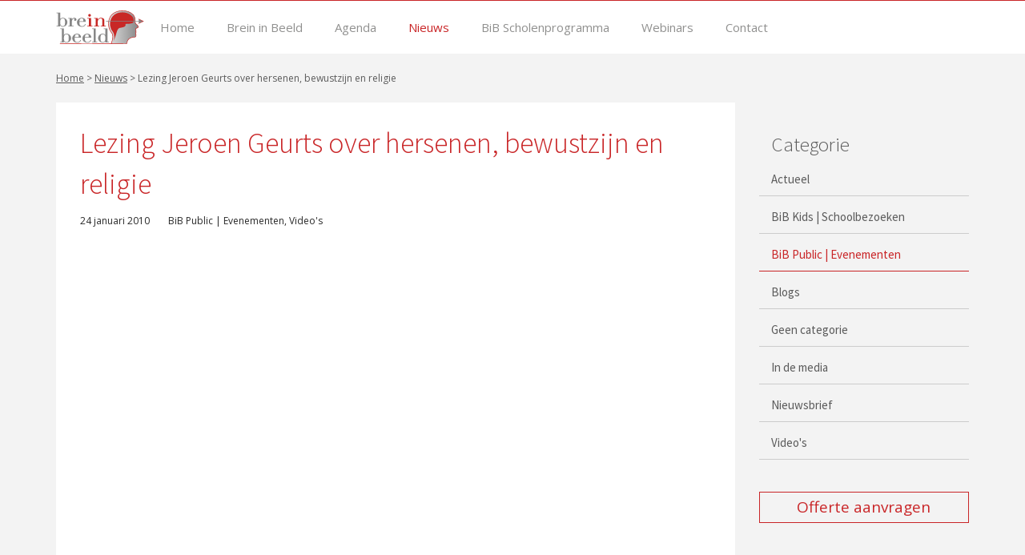

--- FILE ---
content_type: text/html; charset=UTF-8
request_url: https://breininbeeld.org/2010/01/24/lezing-jeroen-geurts-hersenen-bewustzijn-en-religie/
body_size: 6596
content:
<!DOCTYPE html>
<html lang="nl">

<head itemscope itemtype="http://schema.org/WebSite">
    <meta http-equiv="Content-Type" content="text/html; charset=utf-8" />
    <meta name="viewport" content="width=device-width, initial-scale=1, minimum-scale=1.0, maximum-scale=1.0, user-scalable=no">
    <meta http-equiv="X-UA-Compatible" content="IE=9; IE=8; IE=7; IE=EDGE" />

    <title>Lezing Jeroen Geurts over hersenen, bewustzijn en religie | Brein in Beeld</title>

    <link rel="shortcut icon" type="image/x-icon" href="https://breininbeeld.org/favicon.ico" />

    <link href='https://fonts.googleapis.com/css?family=Source+Sans+Pro:400,600,300' rel='stylesheet' type='text/css'>
    <link href="https://fonts.googleapis.com/css?family=Open+Sans:300,400" rel="stylesheet">
    <link type="text/css" href="https://breininbeeld.org/wp-content/themes/breininbeeld/style.css" rel="stylesheet" />

    <meta name='robots' content='index, follow, max-image-preview:large, max-snippet:-1, max-video-preview:-1' />

	<!-- This site is optimized with the Yoast SEO plugin v23.0 - https://yoast.com/wordpress/plugins/seo/ -->
	<link rel="canonical" href="https://breininbeeld.org/2010/01/24/lezing-jeroen-geurts-hersenen-bewustzijn-en-religie/" />
	<meta property="og:locale" content="nl_NL" />
	<meta property="og:type" content="article" />
	<meta property="og:title" content="Lezing Jeroen Geurts over hersenen, bewustzijn en religie | Brein in Beeld" />
	<meta property="og:url" content="https://breininbeeld.org/2010/01/24/lezing-jeroen-geurts-hersenen-bewustzijn-en-religie/" />
	<meta property="og:site_name" content="Brein in Beeld" />
	<meta property="article:publisher" content="https://www.facebook.com/BreininBeeld/" />
	<meta property="article:published_time" content="2010-01-24T19:37:10+00:00" />
	<meta name="author" content="bertjan" />
	<meta name="twitter:card" content="summary_large_image" />
	<meta name="twitter:creator" content="@breininbeeld" />
	<meta name="twitter:site" content="@breininbeeld" />
	<meta name="twitter:label1" content="Geschreven door" />
	<meta name="twitter:data1" content="bertjan" />
	<script type="application/ld+json" class="yoast-schema-graph">{"@context":"https://schema.org","@graph":[{"@type":"WebPage","@id":"https://breininbeeld.org/2010/01/24/lezing-jeroen-geurts-hersenen-bewustzijn-en-religie/","url":"https://breininbeeld.org/2010/01/24/lezing-jeroen-geurts-hersenen-bewustzijn-en-religie/","name":"Lezing Jeroen Geurts over hersenen, bewustzijn en religie | Brein in Beeld","isPartOf":{"@id":"https://breininbeeld.org/#website"},"datePublished":"2010-01-24T19:37:10+00:00","dateModified":"2010-01-24T19:37:10+00:00","author":{"@id":"https://breininbeeld.org/#/schema/person/66192a8c1d253d01ef93c20f45afe992"},"breadcrumb":{"@id":"https://breininbeeld.org/2010/01/24/lezing-jeroen-geurts-hersenen-bewustzijn-en-religie/#breadcrumb"},"inLanguage":"nl-NL","potentialAction":[{"@type":"ReadAction","target":["https://breininbeeld.org/2010/01/24/lezing-jeroen-geurts-hersenen-bewustzijn-en-religie/"]}]},{"@type":"BreadcrumbList","@id":"https://breininbeeld.org/2010/01/24/lezing-jeroen-geurts-hersenen-bewustzijn-en-religie/#breadcrumb","itemListElement":[{"@type":"ListItem","position":1,"name":"Home","item":"https://breininbeeld.org/"},{"@type":"ListItem","position":2,"name":"Nieuws","item":"https://breininbeeld.org/nieuws/"},{"@type":"ListItem","position":3,"name":"Lezing Jeroen Geurts over hersenen, bewustzijn en religie"}]},{"@type":"WebSite","@id":"https://breininbeeld.org/#website","url":"https://breininbeeld.org/","name":"Brein in Beeld","description":"Wij vertalen (hersen)wetenschap naar maatschappij","potentialAction":[{"@type":"SearchAction","target":{"@type":"EntryPoint","urlTemplate":"https://breininbeeld.org/?s={search_term_string}"},"query-input":"required name=search_term_string"}],"inLanguage":"nl-NL"},{"@type":"Person","@id":"https://breininbeeld.org/#/schema/person/66192a8c1d253d01ef93c20f45afe992","name":"bertjan","image":{"@type":"ImageObject","inLanguage":"nl-NL","@id":"https://breininbeeld.org/#/schema/person/image/","url":"https://secure.gravatar.com/avatar/fd5e42fbdfb5898ff169c40aad4d7851?s=96&d=mm&r=g","contentUrl":"https://secure.gravatar.com/avatar/fd5e42fbdfb5898ff169c40aad4d7851?s=96&d=mm&r=g","caption":"bertjan"},"url":"https://breininbeeld.org/author/bertjan/"}]}</script>
	<!-- / Yoast SEO plugin. -->


<link rel='stylesheet' id='wp-block-library-css' href='https://breininbeeld.org/wp-includes/css/dist/block-library/style.min.css?ver=6.6.4' type='text/css' media='all' />
<style id='powerpress-player-block-style-inline-css' type='text/css'>


</style>
<style id='classic-theme-styles-inline-css' type='text/css'>
/*! This file is auto-generated */
.wp-block-button__link{color:#fff;background-color:#32373c;border-radius:9999px;box-shadow:none;text-decoration:none;padding:calc(.667em + 2px) calc(1.333em + 2px);font-size:1.125em}.wp-block-file__button{background:#32373c;color:#fff;text-decoration:none}
</style>
<style id='global-styles-inline-css' type='text/css'>
:root{--wp--preset--aspect-ratio--square: 1;--wp--preset--aspect-ratio--4-3: 4/3;--wp--preset--aspect-ratio--3-4: 3/4;--wp--preset--aspect-ratio--3-2: 3/2;--wp--preset--aspect-ratio--2-3: 2/3;--wp--preset--aspect-ratio--16-9: 16/9;--wp--preset--aspect-ratio--9-16: 9/16;--wp--preset--color--black: #000000;--wp--preset--color--cyan-bluish-gray: #abb8c3;--wp--preset--color--white: #ffffff;--wp--preset--color--pale-pink: #f78da7;--wp--preset--color--vivid-red: #cf2e2e;--wp--preset--color--luminous-vivid-orange: #ff6900;--wp--preset--color--luminous-vivid-amber: #fcb900;--wp--preset--color--light-green-cyan: #7bdcb5;--wp--preset--color--vivid-green-cyan: #00d084;--wp--preset--color--pale-cyan-blue: #8ed1fc;--wp--preset--color--vivid-cyan-blue: #0693e3;--wp--preset--color--vivid-purple: #9b51e0;--wp--preset--gradient--vivid-cyan-blue-to-vivid-purple: linear-gradient(135deg,rgba(6,147,227,1) 0%,rgb(155,81,224) 100%);--wp--preset--gradient--light-green-cyan-to-vivid-green-cyan: linear-gradient(135deg,rgb(122,220,180) 0%,rgb(0,208,130) 100%);--wp--preset--gradient--luminous-vivid-amber-to-luminous-vivid-orange: linear-gradient(135deg,rgba(252,185,0,1) 0%,rgba(255,105,0,1) 100%);--wp--preset--gradient--luminous-vivid-orange-to-vivid-red: linear-gradient(135deg,rgba(255,105,0,1) 0%,rgb(207,46,46) 100%);--wp--preset--gradient--very-light-gray-to-cyan-bluish-gray: linear-gradient(135deg,rgb(238,238,238) 0%,rgb(169,184,195) 100%);--wp--preset--gradient--cool-to-warm-spectrum: linear-gradient(135deg,rgb(74,234,220) 0%,rgb(151,120,209) 20%,rgb(207,42,186) 40%,rgb(238,44,130) 60%,rgb(251,105,98) 80%,rgb(254,248,76) 100%);--wp--preset--gradient--blush-light-purple: linear-gradient(135deg,rgb(255,206,236) 0%,rgb(152,150,240) 100%);--wp--preset--gradient--blush-bordeaux: linear-gradient(135deg,rgb(254,205,165) 0%,rgb(254,45,45) 50%,rgb(107,0,62) 100%);--wp--preset--gradient--luminous-dusk: linear-gradient(135deg,rgb(255,203,112) 0%,rgb(199,81,192) 50%,rgb(65,88,208) 100%);--wp--preset--gradient--pale-ocean: linear-gradient(135deg,rgb(255,245,203) 0%,rgb(182,227,212) 50%,rgb(51,167,181) 100%);--wp--preset--gradient--electric-grass: linear-gradient(135deg,rgb(202,248,128) 0%,rgb(113,206,126) 100%);--wp--preset--gradient--midnight: linear-gradient(135deg,rgb(2,3,129) 0%,rgb(40,116,252) 100%);--wp--preset--font-size--small: 13px;--wp--preset--font-size--medium: 20px;--wp--preset--font-size--large: 36px;--wp--preset--font-size--x-large: 42px;--wp--preset--spacing--20: 0.44rem;--wp--preset--spacing--30: 0.67rem;--wp--preset--spacing--40: 1rem;--wp--preset--spacing--50: 1.5rem;--wp--preset--spacing--60: 2.25rem;--wp--preset--spacing--70: 3.38rem;--wp--preset--spacing--80: 5.06rem;--wp--preset--shadow--natural: 6px 6px 9px rgba(0, 0, 0, 0.2);--wp--preset--shadow--deep: 12px 12px 50px rgba(0, 0, 0, 0.4);--wp--preset--shadow--sharp: 6px 6px 0px rgba(0, 0, 0, 0.2);--wp--preset--shadow--outlined: 6px 6px 0px -3px rgba(255, 255, 255, 1), 6px 6px rgba(0, 0, 0, 1);--wp--preset--shadow--crisp: 6px 6px 0px rgba(0, 0, 0, 1);}:where(.is-layout-flex){gap: 0.5em;}:where(.is-layout-grid){gap: 0.5em;}body .is-layout-flex{display: flex;}.is-layout-flex{flex-wrap: wrap;align-items: center;}.is-layout-flex > :is(*, div){margin: 0;}body .is-layout-grid{display: grid;}.is-layout-grid > :is(*, div){margin: 0;}:where(.wp-block-columns.is-layout-flex){gap: 2em;}:where(.wp-block-columns.is-layout-grid){gap: 2em;}:where(.wp-block-post-template.is-layout-flex){gap: 1.25em;}:where(.wp-block-post-template.is-layout-grid){gap: 1.25em;}.has-black-color{color: var(--wp--preset--color--black) !important;}.has-cyan-bluish-gray-color{color: var(--wp--preset--color--cyan-bluish-gray) !important;}.has-white-color{color: var(--wp--preset--color--white) !important;}.has-pale-pink-color{color: var(--wp--preset--color--pale-pink) !important;}.has-vivid-red-color{color: var(--wp--preset--color--vivid-red) !important;}.has-luminous-vivid-orange-color{color: var(--wp--preset--color--luminous-vivid-orange) !important;}.has-luminous-vivid-amber-color{color: var(--wp--preset--color--luminous-vivid-amber) !important;}.has-light-green-cyan-color{color: var(--wp--preset--color--light-green-cyan) !important;}.has-vivid-green-cyan-color{color: var(--wp--preset--color--vivid-green-cyan) !important;}.has-pale-cyan-blue-color{color: var(--wp--preset--color--pale-cyan-blue) !important;}.has-vivid-cyan-blue-color{color: var(--wp--preset--color--vivid-cyan-blue) !important;}.has-vivid-purple-color{color: var(--wp--preset--color--vivid-purple) !important;}.has-black-background-color{background-color: var(--wp--preset--color--black) !important;}.has-cyan-bluish-gray-background-color{background-color: var(--wp--preset--color--cyan-bluish-gray) !important;}.has-white-background-color{background-color: var(--wp--preset--color--white) !important;}.has-pale-pink-background-color{background-color: var(--wp--preset--color--pale-pink) !important;}.has-vivid-red-background-color{background-color: var(--wp--preset--color--vivid-red) !important;}.has-luminous-vivid-orange-background-color{background-color: var(--wp--preset--color--luminous-vivid-orange) !important;}.has-luminous-vivid-amber-background-color{background-color: var(--wp--preset--color--luminous-vivid-amber) !important;}.has-light-green-cyan-background-color{background-color: var(--wp--preset--color--light-green-cyan) !important;}.has-vivid-green-cyan-background-color{background-color: var(--wp--preset--color--vivid-green-cyan) !important;}.has-pale-cyan-blue-background-color{background-color: var(--wp--preset--color--pale-cyan-blue) !important;}.has-vivid-cyan-blue-background-color{background-color: var(--wp--preset--color--vivid-cyan-blue) !important;}.has-vivid-purple-background-color{background-color: var(--wp--preset--color--vivid-purple) !important;}.has-black-border-color{border-color: var(--wp--preset--color--black) !important;}.has-cyan-bluish-gray-border-color{border-color: var(--wp--preset--color--cyan-bluish-gray) !important;}.has-white-border-color{border-color: var(--wp--preset--color--white) !important;}.has-pale-pink-border-color{border-color: var(--wp--preset--color--pale-pink) !important;}.has-vivid-red-border-color{border-color: var(--wp--preset--color--vivid-red) !important;}.has-luminous-vivid-orange-border-color{border-color: var(--wp--preset--color--luminous-vivid-orange) !important;}.has-luminous-vivid-amber-border-color{border-color: var(--wp--preset--color--luminous-vivid-amber) !important;}.has-light-green-cyan-border-color{border-color: var(--wp--preset--color--light-green-cyan) !important;}.has-vivid-green-cyan-border-color{border-color: var(--wp--preset--color--vivid-green-cyan) !important;}.has-pale-cyan-blue-border-color{border-color: var(--wp--preset--color--pale-cyan-blue) !important;}.has-vivid-cyan-blue-border-color{border-color: var(--wp--preset--color--vivid-cyan-blue) !important;}.has-vivid-purple-border-color{border-color: var(--wp--preset--color--vivid-purple) !important;}.has-vivid-cyan-blue-to-vivid-purple-gradient-background{background: var(--wp--preset--gradient--vivid-cyan-blue-to-vivid-purple) !important;}.has-light-green-cyan-to-vivid-green-cyan-gradient-background{background: var(--wp--preset--gradient--light-green-cyan-to-vivid-green-cyan) !important;}.has-luminous-vivid-amber-to-luminous-vivid-orange-gradient-background{background: var(--wp--preset--gradient--luminous-vivid-amber-to-luminous-vivid-orange) !important;}.has-luminous-vivid-orange-to-vivid-red-gradient-background{background: var(--wp--preset--gradient--luminous-vivid-orange-to-vivid-red) !important;}.has-very-light-gray-to-cyan-bluish-gray-gradient-background{background: var(--wp--preset--gradient--very-light-gray-to-cyan-bluish-gray) !important;}.has-cool-to-warm-spectrum-gradient-background{background: var(--wp--preset--gradient--cool-to-warm-spectrum) !important;}.has-blush-light-purple-gradient-background{background: var(--wp--preset--gradient--blush-light-purple) !important;}.has-blush-bordeaux-gradient-background{background: var(--wp--preset--gradient--blush-bordeaux) !important;}.has-luminous-dusk-gradient-background{background: var(--wp--preset--gradient--luminous-dusk) !important;}.has-pale-ocean-gradient-background{background: var(--wp--preset--gradient--pale-ocean) !important;}.has-electric-grass-gradient-background{background: var(--wp--preset--gradient--electric-grass) !important;}.has-midnight-gradient-background{background: var(--wp--preset--gradient--midnight) !important;}.has-small-font-size{font-size: var(--wp--preset--font-size--small) !important;}.has-medium-font-size{font-size: var(--wp--preset--font-size--medium) !important;}.has-large-font-size{font-size: var(--wp--preset--font-size--large) !important;}.has-x-large-font-size{font-size: var(--wp--preset--font-size--x-large) !important;}
:where(.wp-block-post-template.is-layout-flex){gap: 1.25em;}:where(.wp-block-post-template.is-layout-grid){gap: 1.25em;}
:where(.wp-block-columns.is-layout-flex){gap: 2em;}:where(.wp-block-columns.is-layout-grid){gap: 2em;}
:root :where(.wp-block-pullquote){font-size: 1.5em;line-height: 1.6;}
</style>
<link rel='stylesheet' id='contact-form-7-css' href='https://breininbeeld.org/wp-content/plugins/contact-form-7/includes/css/styles.css?ver=5.9.7' type='text/css' media='all' />
<link rel="https://api.w.org/" href="https://breininbeeld.org/wp-json/" /><link rel="alternate" title="JSON" type="application/json" href="https://breininbeeld.org/wp-json/wp/v2/posts/432" /><link rel='shortlink' href='https://breininbeeld.org/?p=432' />
<link rel="alternate" title="oEmbed (JSON)" type="application/json+oembed" href="https://breininbeeld.org/wp-json/oembed/1.0/embed?url=https%3A%2F%2Fbreininbeeld.org%2F2010%2F01%2F24%2Flezing-jeroen-geurts-hersenen-bewustzijn-en-religie%2F" />
<link rel="alternate" title="oEmbed (XML)" type="text/xml+oembed" href="https://breininbeeld.org/wp-json/oembed/1.0/embed?url=https%3A%2F%2Fbreininbeeld.org%2F2010%2F01%2F24%2Flezing-jeroen-geurts-hersenen-bewustzijn-en-religie%2F&#038;format=xml" />

<!-- Bad Behavior 2.2.24 run time: 0.628 ms -->
            <script type="text/javascript"><!--
                                function powerpress_pinw(pinw_url){window.open(pinw_url, 'PowerPressPlayer','toolbar=0,status=0,resizable=1,width=460,height=320');	return false;}
                //-->
            </script>
            <link rel="icon" href="https://breininbeeld.org/wp-content/uploads/2021/06/cropped-BiB_logo-32x32.jpg" sizes="32x32" />
<link rel="icon" href="https://breininbeeld.org/wp-content/uploads/2021/06/cropped-BiB_logo-192x192.jpg" sizes="192x192" />
<link rel="apple-touch-icon" href="https://breininbeeld.org/wp-content/uploads/2021/06/cropped-BiB_logo-180x180.jpg" />
<meta name="msapplication-TileImage" content="https://breininbeeld.org/wp-content/uploads/2021/06/cropped-BiB_logo-270x270.jpg" />
</head>

<body data-rsssl=1>

    <div id="wrapper">
        <div>
            <header>
                <div class="container">
                    <h2><a href="https://breininbeeld.org" title="Brein in Beeld" class="logo"><img src="https://breininbeeld.org/wp-content/themes/breininbeeld/i/logo.svg" itemprop="logo" width="110" height="42" alt="Brein in Beeld" alt="Brein in Beeld"></a></h2>
                    <div class="menu">
                        <div class="rmm minimal" data-menu-style="minimal">
                            <ul>
                                <li id="menu-item-577" class="menu-item menu-item-type-post_type menu-item-object-page menu-item-home menu-item-577"><a href="https://breininbeeld.org/">Home</a></li>
<li id="menu-item-570" class="menu-item menu-item-type-post_type menu-item-object-page menu-item-570"><a href="https://breininbeeld.org/informatie/">Brein in Beeld</a></li>
<li id="menu-item-575" class="menu-item menu-item-type-post_type menu-item-object-page menu-item-575"><a href="https://breininbeeld.org/agenda/">Agenda</a></li>
<li id="menu-item-571" class="menu-item menu-item-type-post_type menu-item-object-page current_page_parent menu-item-571"><a href="https://breininbeeld.org/nieuws/">Nieuws</a></li>
<li id="menu-item-573" class="menu-item menu-item-type-post_type menu-item-object-page menu-item-573"><a href="https://breininbeeld.org/bib-kids/">BiB Scholenprogramma</a></li>
<li id="menu-item-1622" class="menu-item menu-item-type-post_type menu-item-object-page menu-item-has-children menu-item-1622"><a href="https://breininbeeld.org/webinars/">Webinars</a>
<ul class="sub-menu">
	<li id="menu-item-1638" class="menu-item menu-item-type-post_type menu-item-object-page menu-item-1638"><a href="https://breininbeeld.org/webinars/slaap/">Slaap</a></li>
</ul>
</li>
<li id="menu-item-569" class="menu-item menu-item-type-post_type menu-item-object-page menu-item-569"><a href="https://breininbeeld.org/contact/">Contact</a></li>
                            </ul>
                        </div>
                    </div>

                </div>
            </header>

        <main>

            <section class="container content">

                <p id="breadcrumbs"><span><span><a href="https://breininbeeld.org/">Home</a></span> &gt; <span><a href="https://breininbeeld.org/nieuws/">Nieuws</a></span> &gt; <span class="breadcrumb_last" aria-current="page">Lezing Jeroen Geurts over hersenen, bewustzijn en religie</span></span></p>
                <div class="row">

                    <div class="col-sm-12 col-md-9">
                        <div class="block content">
                                                        <article>
                              <h1 class="single">Lezing Jeroen Geurts over hersenen, bewustzijn en religie</h1>
                              <p class="date">24 januari 2010 <span class="category"><a href="https://breininbeeld.org/category/bib-public/" rel="category tag">BiB Public | Evenementen</a>, <a href="https://breininbeeld.org/category/videos/" rel="category tag">Video's</a></span></p>
                            <div class="video-container"><iframe title="Lezing dr. Jeroen Geurts over hersenen, bewustzijn en religie" width="500" height="281" src="https://www.youtube.com/embed/uRJIS8FGQjg?feature=oembed" frameborder="0" allow="accelerometer; autoplay; clipboard-write; encrypted-media; gyroscope; picture-in-picture; web-share" referrerpolicy="strict-origin-when-cross-origin" allowfullscreen></iframe></div>
                          </article>
                                                  <hr />
                          <a href="https://breininbeeld.org/nieuws/" class="button single inline-block">< Terug</a>
                        </div>
                    </div>

                    <div class="col-sm-12 col-md-3">
                        <div class="block submenu has-inschrijven">
                            <h2><a href="https://breininbeeld.org/nieuws/">Categorie</a></h2>
                            <ul>
                                	<li class="cat-item cat-item-2"><a href="https://breininbeeld.org/category/actueel/">Actueel</a>
</li>
	<li class="cat-item cat-item-3"><a href="https://breininbeeld.org/category/schoolbezoek/">BiB Kids | Schoolbezoeken</a>
</li>
	<li class="cat-item cat-item-4 current-cat"><a aria-current="page" href="https://breininbeeld.org/category/bib-public/">BiB Public | Evenementen</a>
</li>
	<li class="cat-item cat-item-5"><a href="https://breininbeeld.org/category/blogs/">Blogs</a>
</li>
	<li class="cat-item cat-item-1"><a href="https://breininbeeld.org/category/geen-categorie/">Geen categorie</a>
</li>
	<li class="cat-item cat-item-6"><a href="https://breininbeeld.org/category/in-de-media/">In de media</a>
</li>
	<li class="cat-item cat-item-11"><a href="https://breininbeeld.org/category/nieuwsbrief/">Nieuwsbrief</a>
</li>
	<li class="cat-item cat-item-8"><a href="https://breininbeeld.org/category/videos/">Video&#039;s</a>
</li>
                            </ul>
                            <a href="https://breininbeeld.org/bib-kids/offerte-aanvragen/" class="offerte-aanvragen">Offerte aanvragen</a>
                    </div>

            </section>

        </main>

</div>

<footer>
    <div class="container subfooter">
        <hr />
        <div class="row">
            <div class="col-md-4 col-12">
                <h2>Nieuwsbrief ontvangen // Word vrijwilliger</h2>
                <p>Meld je aan om de Brein in Beeld nieuwsbrief elk seizoen in je mailbox te ontvangen</p>
<p>&gt;<a href="https://breininbeeld.org/contact/aanmelden-nieuwsbrief/">Meld je aan voor de nieuwsbrief</a></p>
<p>Wil je zelf een actieve bijdrage leveren aan het bevorderen van wetenschap in de maatschappij? Meld je dan aan als netwerkwetenschapper.</p>
<p class="red">&gt; <a href="https://breininbeeld.org/informatie/vrijwilliger-worden/">Word vrijwilliger</a></p>
            </div>
            <div class="col-md-4 col-12">
                <h2></h2>
                            </div>
            <div class="col-md-4 col-12 contact">
                <h2>Contact</h2>
                <p class="address">
                    Hooghuizenweg 14<br />
                    Huizen<br />
                    <strong>T</strong> 06 198 48 322<br />
                    <strong>E</strong> info@breininbeeld.org                </p>
            </div>
        </div>
    </div>
    <hr />
    <div class="container">
        <ul>
            <li class="copy">&copy; Brein in Beeld</li>
            <li id="menu-item-1791" class="menu-item menu-item-type-post_type menu-item-object-page menu-item-privacy-policy menu-item-1791"><a rel="privacy-policy" href="https://breininbeeld.org/privacybeleid/">Privacybeleid</a></li>
<li id="menu-item-1792" class="menu-item menu-item-type-post_type menu-item-object-page menu-item-1792"><a href="https://breininbeeld.org/contact/">Contact</a></li>
            <li class="right"><a href="http://www.fantasma-media.nl" target="_blank" class="fantasma">Fantasma Media</a></li>
        </ul>
    </div>
</footer>
</div>

<script src="https://breininbeeld.org/wp-content/themes/breininbeeld/js/jquery-1.11.3.min.js"></script>
<script src="https://breininbeeld.org/wp-content/themes/breininbeeld/js/responsivemobilemenu.js"></script>
<script src="https://breininbeeld.org/wp-content/themes/breininbeeld/js/slick.min.js"></script>
<script>
    $('.slider').slick({
        dots: true,
        arrows: false,
        infinite: true,
        autoplay: true,
        autoplaySpeed: 6000,
        adaptiveHeight: true
    });
</script>
			<script>
				// Used by Gallery Custom Links to handle tenacious Lightboxes
				//jQuery(document).ready(function () {

					function mgclInit() {
						
						// In jQuery:
						// if (jQuery.fn.off) {
						// 	jQuery('.no-lightbox, .no-lightbox img').off('click'); // jQuery 1.7+
						// }
						// else {
						// 	jQuery('.no-lightbox, .no-lightbox img').unbind('click'); // < jQuery 1.7
						// }

						// 2022/10/24: In Vanilla JS
						var elements = document.querySelectorAll('.no-lightbox, .no-lightbox img');
						for (var i = 0; i < elements.length; i++) {
						 	elements[i].onclick = null;
						}


						// In jQuery:
						//jQuery('a.no-lightbox').click(mgclOnClick);

						// 2022/10/24: In Vanilla JS:
						var elements = document.querySelectorAll('a.no-lightbox');
						for (var i = 0; i < elements.length; i++) {
						 	elements[i].onclick = mgclOnClick;
						}

						// in jQuery:
						// if (jQuery.fn.off) {
						// 	jQuery('a.set-target').off('click'); // jQuery 1.7+
						// }
						// else {
						// 	jQuery('a.set-target').unbind('click'); // < jQuery 1.7
						// }
						// jQuery('a.set-target').click(mgclOnClick);

						// 2022/10/24: In Vanilla JS:
						var elements = document.querySelectorAll('a.set-target');
						for (var i = 0; i < elements.length; i++) {
						 	elements[i].onclick = mgclOnClick;
						}
					}

					function mgclOnClick() {
						if (!this.target || this.target == '' || this.target == '_self')
							window.location = this.href;
						else
							window.open(this.href,this.target);
						return false;
					}

					// From WP Gallery Custom Links
					// Reduce the number of  conflicting lightboxes
					function mgclAddLoadEvent(func) {
						var oldOnload = window.onload;
						if (typeof window.onload != 'function') {
							window.onload = func;
						} else {
							window.onload = function() {
								oldOnload();
								func();
							}
						}
					}

					mgclAddLoadEvent(mgclInit);
					mgclInit();

				//});
			</script>
		<script type="text/javascript" src="https://breininbeeld.org/wp-includes/js/dist/hooks.min.js?ver=2810c76e705dd1a53b18" id="wp-hooks-js"></script>
<script type="text/javascript" src="https://breininbeeld.org/wp-includes/js/dist/i18n.min.js?ver=5e580eb46a90c2b997e6" id="wp-i18n-js"></script>
<script type="text/javascript" id="wp-i18n-js-after">
/* <![CDATA[ */
wp.i18n.setLocaleData( { 'text direction\u0004ltr': [ 'ltr' ] } );
/* ]]> */
</script>
<script type="text/javascript" src="https://breininbeeld.org/wp-content/plugins/contact-form-7/includes/swv/js/index.js?ver=5.9.7" id="swv-js"></script>
<script type="text/javascript" id="contact-form-7-js-extra">
/* <![CDATA[ */
var wpcf7 = {"api":{"root":"https:\/\/breininbeeld.org\/wp-json\/","namespace":"contact-form-7\/v1"}};
/* ]]> */
</script>
<script type="text/javascript" id="contact-form-7-js-translations">
/* <![CDATA[ */
( function( domain, translations ) {
	var localeData = translations.locale_data[ domain ] || translations.locale_data.messages;
	localeData[""].domain = domain;
	wp.i18n.setLocaleData( localeData, domain );
} )( "contact-form-7", {"translation-revision-date":"2024-07-17 10:22:39+0000","generator":"GlotPress\/4.0.1","domain":"messages","locale_data":{"messages":{"":{"domain":"messages","plural-forms":"nplurals=2; plural=n != 1;","lang":"nl"},"This contact form is placed in the wrong place.":["Dit contactformulier staat op de verkeerde plek."],"Error:":["Fout:"]}},"comment":{"reference":"includes\/js\/index.js"}} );
/* ]]> */
</script>
<script type="text/javascript" src="https://breininbeeld.org/wp-content/plugins/contact-form-7/includes/js/index.js?ver=5.9.7" id="contact-form-7-js"></script>
</body>

</html>


--- FILE ---
content_type: text/css
request_url: https://breininbeeld.org/wp-content/themes/breininbeeld/style.css
body_size: 8807
content:
/*
Theme Name: Brein In Beeld
Theme URI: http://breininbeeld.org
Description: Wordpress theme voor Brein In Beeld
Version: 2.0
Author: Fantasma Media
Author URI: http://www.fantasma-media.nl
*/
/*!
 * Bootstrap v3.3.5 (http://getbootstrap.com)
 * Copyright 2011-2015 Twitter, Inc.
 * Licensed under MIT (https://github.com/twbs/bootstrap/blob/master/LICENSE)
 */
 *{-webkit-font-smoothing:antialiased !important;}
 /*! normalize.css v3.0.3 | MIT License | github.com/necolas/normalize.css */html{font-family:sans-serif;-ms-text-size-adjust:100%;-webkit-text-size-adjust:100%}body{margin:0}article,aside,details,figcaption,figure,footer,header,hgroup,main,menu,nav,section,summary{display:block}audio,canvas,progress,video{display:inline-block;vertical-align:baseline}audio:not([controls]){display:none;height:0}[hidden],template{display:none}a{background-color:transparent}a:active,a:hover{outline:0}abbr[title]{border-bottom:1px dotted}b,strong{font-weight:bold}dfn{font-style:italic}h1{font-size:2em;margin:0.67em 0}mark{background:#ff0;color:#000}small{font-size:80%}sub,sup{font-size:75%;line-height:0;position:relative;vertical-align:baseline}sup{top:-0.5em}sub{bottom:-0.25em}img{border:0}svg:not(:root){overflow:hidden}figure{margin:1em 40px}hr{-webkit-box-sizing:content-box;-moz-box-sizing:content-box;box-sizing:content-box;height:0}pre{overflow:auto}code,kbd,pre,samp{font-family:monospace, monospace;font-size:1em}button,input,optgroup,select,textarea{color:inherit;font:inherit;margin:0}button{overflow:visible}button,select{text-transform:none}button,html input[type="button"],input[type="reset"],input[type="submit"]{-webkit-appearance:button;cursor:pointer}button[disabled],html input[disabled]{cursor:default}button::-moz-focus-inner,input::-moz-focus-inner{border:0;padding:0}input{line-height:normal}input[type="checkbox"],input[type="radio"]{-webkit-box-sizing:border-box;-moz-box-sizing:border-box;box-sizing:border-box;padding:0}input[type="number"]::-webkit-inner-spin-button,input[type="number"]::-webkit-outer-spin-button{height:auto}input[type="search"]{-webkit-appearance:textfield;-webkit-box-sizing:content-box;-moz-box-sizing:content-box;box-sizing:content-box}input[type="search"]::-webkit-search-cancel-button,input[type="search"]::-webkit-search-decoration{-webkit-appearance:none}fieldset{border:1px solid #c0c0c0;margin:0 2px;padding:0.35em 0.625em 0.75em}legend{border:0;padding:0}textarea{overflow:auto}optgroup{font-weight:bold}table{border-collapse:collapse;border-spacing:0}td,th{padding:0}*{-webkit-box-sizing:border-box;-moz-box-sizing:border-box;box-sizing:border-box}*:before,*:after{-webkit-box-sizing:border-box;-moz-box-sizing:border-box;box-sizing:border-box}html{font-size:10px;-webkit-tap-highlight-color:rgba(0,0,0,0)}body{font-family:"Helvetica Neue",Helvetica,Arial,sans-serif;font-size:14px;line-height:1.42857143;color:#333;background-color:#fff}input,button,select,textarea{font-family:inherit;font-size:inherit;line-height:inherit}a{color:#337ab7;text-decoration:none}a:hover,a:focus{color:#23527c;text-decoration:underline}a:focus{outline:thin dotted;outline:5px auto -webkit-focus-ring-color;outline-offset:-2px}figure{margin:0}img{vertical-align:middle}.img-responsive{display:block;max-width:100%;height:auto}.img-rounded{border-radius:6px}.img-thumbnail{padding:4px;line-height:1.42857143;background-color:#fff;border:1px solid #ddd;border-radius:4px;-webkit-transition:all .2s ease-in-out;-o-transition:all .2s ease-in-out;transition:all .2s ease-in-out;display:inline-block;max-width:100%;height:auto}.img-circle{border-radius:50%}hr{margin-top:20px;margin-bottom:20px;border:0;border-top:1px solid #eee}.sr-only{position:absolute;width:1px;height:1px;margin:-1px;padding:0;overflow:hidden;clip:rect(0, 0, 0, 0);border:0}.sr-only-focusable:active,.sr-only-focusable:focus{position:static;width:auto;height:auto;margin:0;overflow:visible;clip:auto}[role="button"]{cursor:pointer}.container{margin-right:auto;margin-left:auto;padding-left:15px;padding-right:15px}@media (min-width:768px){.container{width:750px}}@media (min-width:992px){.container{width:970px}}@media (min-width:1200px){.container{width:1170px}}.container-fluid{margin-right:auto;margin-left:auto;padding-left:15px;padding-right:15px}.row{margin-left:-15px;margin-right:-15px}.col-xs-1, .col-sm-1, .col-md-1, .col-lg-1, .col-xs-2, .col-sm-2, .col-md-2, .col-lg-2, .col-xs-3, .col-sm-3, .col-md-3, .col-lg-3, .col-xs-4, .col-sm-4, .col-md-4, .col-lg-4, .col-xs-5, .col-sm-5, .col-md-5, .col-lg-5, .col-xs-6, .col-sm-6, .col-md-6, .col-lg-6, .col-xs-7, .col-sm-7, .col-md-7, .col-lg-7, .col-xs-8, .col-sm-8, .col-md-8, .col-lg-8, .col-xs-9, .col-sm-9, .col-md-9, .col-lg-9, .col-xs-10, .col-sm-10, .col-md-10, .col-lg-10, .col-xs-11, .col-sm-11, .col-md-11, .col-lg-11, .col-xs-12, .col-sm-12, .col-md-12, .col-lg-12{position:relative;min-height:1px;padding-left:15px;padding-right:15px}.col-xs-1, .col-xs-2, .col-xs-3, .col-xs-4, .col-xs-5, .col-xs-6, .col-xs-7, .col-xs-8, .col-xs-9, .col-xs-10, .col-xs-11, .col-xs-12{float:left}.col-xs-12{width:100%}.col-xs-11{width:91.66666667%}.col-xs-10{width:83.33333333%}.col-xs-9{width:75%}.col-xs-8{width:66.66666667%}.col-xs-7{width:58.33333333%}.col-xs-6{width:50%}.col-xs-5{width:41.66666667%}.col-xs-4{width:33.33333333%}.col-xs-3{width:25%}.col-xs-2{width:16.66666667%}.col-xs-1{width:8.33333333%}.col-xs-pull-12{right:100%}.col-xs-pull-11{right:91.66666667%}.col-xs-pull-10{right:83.33333333%}.col-xs-pull-9{right:75%}.col-xs-pull-8{right:66.66666667%}.col-xs-pull-7{right:58.33333333%}.col-xs-pull-6{right:50%}.col-xs-pull-5{right:41.66666667%}.col-xs-pull-4{right:33.33333333%}.col-xs-pull-3{right:25%}.col-xs-pull-2{right:16.66666667%}.col-xs-pull-1{right:8.33333333%}.col-xs-pull-0{right:auto}.col-xs-push-12{left:100%}.col-xs-push-11{left:91.66666667%}.col-xs-push-10{left:83.33333333%}.col-xs-push-9{left:75%}.col-xs-push-8{left:66.66666667%}.col-xs-push-7{left:58.33333333%}.col-xs-push-6{left:50%}.col-xs-push-5{left:41.66666667%}.col-xs-push-4{left:33.33333333%}.col-xs-push-3{left:25%}.col-xs-push-2{left:16.66666667%}.col-xs-push-1{left:8.33333333%}.col-xs-push-0{left:auto}.col-xs-offset-12{margin-left:100%}.col-xs-offset-11{margin-left:91.66666667%}.col-xs-offset-10{margin-left:83.33333333%}.col-xs-offset-9{margin-left:75%}.col-xs-offset-8{margin-left:66.66666667%}.col-xs-offset-7{margin-left:58.33333333%}.col-xs-offset-6{margin-left:50%}.col-xs-offset-5{margin-left:41.66666667%}.col-xs-offset-4{margin-left:33.33333333%}.col-xs-offset-3{margin-left:25%}.col-xs-offset-2{margin-left:16.66666667%}.col-xs-offset-1{margin-left:8.33333333%}.col-xs-offset-0{margin-left:0}@media (min-width:768px){.col-sm-1, .col-sm-2, .col-sm-3, .col-sm-4, .col-sm-5, .col-sm-6, .col-sm-7, .col-sm-8, .col-sm-9, .col-sm-10, .col-sm-11, .col-sm-12{float:left}.col-sm-12{width:100%}.col-sm-11{width:91.66666667%}.col-sm-10{width:83.33333333%}.col-sm-9{width:75%}.col-sm-8{width:66.66666667%}.col-sm-7{width:58.33333333%}.col-sm-6{width:50%}.col-sm-5{width:41.66666667%}.col-sm-4{width:33.33333333%}.col-sm-3{width:25%}.col-sm-2{width:16.66666667%}.col-sm-1{width:8.33333333%}.col-sm-pull-12{right:100%}.col-sm-pull-11{right:91.66666667%}.col-sm-pull-10{right:83.33333333%}.col-sm-pull-9{right:75%}.col-sm-pull-8{right:66.66666667%}.col-sm-pull-7{right:58.33333333%}.col-sm-pull-6{right:50%}.col-sm-pull-5{right:41.66666667%}.col-sm-pull-4{right:33.33333333%}.col-sm-pull-3{right:25%}.col-sm-pull-2{right:16.66666667%}.col-sm-pull-1{right:8.33333333%}.col-sm-pull-0{right:auto}.col-sm-push-12{left:100%}.col-sm-push-11{left:91.66666667%}.col-sm-push-10{left:83.33333333%}.col-sm-push-9{left:75%}.col-sm-push-8{left:66.66666667%}.col-sm-push-7{left:58.33333333%}.col-sm-push-6{left:50%}.col-sm-push-5{left:41.66666667%}.col-sm-push-4{left:33.33333333%}.col-sm-push-3{left:25%}.col-sm-push-2{left:16.66666667%}.col-sm-push-1{left:8.33333333%}.col-sm-push-0{left:auto}.col-sm-offset-12{margin-left:100%}.col-sm-offset-11{margin-left:91.66666667%}.col-sm-offset-10{margin-left:83.33333333%}.col-sm-offset-9{margin-left:75%}.col-sm-offset-8{margin-left:66.66666667%}.col-sm-offset-7{margin-left:58.33333333%}.col-sm-offset-6{margin-left:50%}.col-sm-offset-5{margin-left:41.66666667%}.col-sm-offset-4{margin-left:33.33333333%}.col-sm-offset-3{margin-left:25%}.col-sm-offset-2{margin-left:16.66666667%}.col-sm-offset-1{margin-left:8.33333333%}.col-sm-offset-0{margin-left:0}}@media (min-width:992px){.col-md-1, .col-md-2, .col-md-3, .col-md-4, .col-md-5, .col-md-6, .col-md-7, .col-md-8, .col-md-9, .col-md-10, .col-md-11, .col-md-12{float:left}.col-md-12{width:100%}.col-md-11{width:91.66666667%}.col-md-10{width:83.33333333%}.col-md-9{width:75%}.col-md-8{width:66.66666667%}.col-md-7{width:58.33333333%}.col-md-6{width:50%}.col-md-5{width:41.66666667%}.col-md-4{width:33.33333333%}.col-md-3{width:25%}.col-md-2{width:16.66666667%}.col-md-1{width:8.33333333%}.col-md-pull-12{right:100%}.col-md-pull-11{right:91.66666667%}.col-md-pull-10{right:83.33333333%}.col-md-pull-9{right:75%}.col-md-pull-8{right:66.66666667%}.col-md-pull-7{right:58.33333333%}.col-md-pull-6{right:50%}.col-md-pull-5{right:41.66666667%}.col-md-pull-4{right:33.33333333%}.col-md-pull-3{right:25%}.col-md-pull-2{right:16.66666667%}.col-md-pull-1{right:8.33333333%}.col-md-pull-0{right:auto}.col-md-push-12{left:100%}.col-md-push-11{left:91.66666667%}.col-md-push-10{left:83.33333333%}.col-md-push-9{left:75%}.col-md-push-8{left:66.66666667%}.col-md-push-7{left:58.33333333%}.col-md-push-6{left:50%}.col-md-push-5{left:41.66666667%}.col-md-push-4{left:33.33333333%}.col-md-push-3{left:25%}.col-md-push-2{left:16.66666667%}.col-md-push-1{left:8.33333333%}.col-md-push-0{left:auto}.col-md-offset-12{margin-left:100%}.col-md-offset-11{margin-left:91.66666667%}.col-md-offset-10{margin-left:83.33333333%}.col-md-offset-9{margin-left:75%}.col-md-offset-8{margin-left:66.66666667%}.col-md-offset-7{margin-left:58.33333333%}.col-md-offset-6{margin-left:50%}.col-md-offset-5{margin-left:41.66666667%}.col-md-offset-4{margin-left:33.33333333%}.col-md-offset-3{margin-left:25%}.col-md-offset-2{margin-left:16.66666667%}.col-md-offset-1{margin-left:8.33333333%}.col-md-offset-0{margin-left:0}}@media (min-width:1200px){.col-lg-1, .col-lg-2, .col-lg-3, .col-lg-4, .col-lg-5, .col-lg-6, .col-lg-7, .col-lg-8, .col-lg-9, .col-lg-10, .col-lg-11, .col-lg-12{float:left}.col-lg-12{width:100%}.col-lg-11{width:91.66666667%}.col-lg-10{width:83.33333333%}.col-lg-9{width:75%}.col-lg-8{width:66.66666667%}.col-lg-7{width:58.33333333%}.col-lg-6{width:50%}.col-lg-5{width:41.66666667%}.col-lg-4{width:33.33333333%}.col-lg-3{width:25%}.col-lg-2{width:16.66666667%}.col-lg-1{width:8.33333333%}.col-lg-pull-12{right:100%}.col-lg-pull-11{right:91.66666667%}.col-lg-pull-10{right:83.33333333%}.col-lg-pull-9{right:75%}.col-lg-pull-8{right:66.66666667%}.col-lg-pull-7{right:58.33333333%}.col-lg-pull-6{right:50%}.col-lg-pull-5{right:41.66666667%}.col-lg-pull-4{right:33.33333333%}.col-lg-pull-3{right:25%}.col-lg-pull-2{right:16.66666667%}.col-lg-pull-1{right:8.33333333%}.col-lg-pull-0{right:auto}.col-lg-push-12{left:100%}.col-lg-push-11{left:91.66666667%}.col-lg-push-10{left:83.33333333%}.col-lg-push-9{left:75%}.col-lg-push-8{left:66.66666667%}.col-lg-push-7{left:58.33333333%}.col-lg-push-6{left:50%}.col-lg-push-5{left:41.66666667%}.col-lg-push-4{left:33.33333333%}.col-lg-push-3{left:25%}.col-lg-push-2{left:16.66666667%}.col-lg-push-1{left:8.33333333%}.col-lg-push-0{left:auto}.col-lg-offset-12{margin-left:100%}.col-lg-offset-11{margin-left:91.66666667%}.col-lg-offset-10{margin-left:83.33333333%}.col-lg-offset-9{margin-left:75%}.col-lg-offset-8{margin-left:66.66666667%}.col-lg-offset-7{margin-left:58.33333333%}.col-lg-offset-6{margin-left:50%}.col-lg-offset-5{margin-left:41.66666667%}.col-lg-offset-4{margin-left:33.33333333%}.col-lg-offset-3{margin-left:25%}.col-lg-offset-2{margin-left:16.66666667%}.col-lg-offset-1{margin-left:8.33333333%}.col-lg-offset-0{margin-left:0}}.clearfix:before,.clearfix:after,.container:before,.container:after,.container-fluid:before,.container-fluid:after,.row:before,.row:after{content:" ";display:table}.clearfix:after,.container:after,.container-fluid:after,.row:after{clear:both}.center-block{display:block;margin-left:auto;margin-right:auto}.pull-right{float:right !important}.pull-left{float:left !important}.hide{display:none !important}.show{display:block !important}.invisible{visibility:hidden}.text-hide{font:0/0 a;color:transparent;text-shadow:none;background-color:transparent;border:0}.hidden{display:none !important}.affix{position:fixed}.table{width:100%;max-width:100%;margin-bottom:20px}.table>thead>tr>th,.table>tbody>tr>th,.table>tfoot>tr>th,.table>thead>tr>td,.table>tbody>tr>td,.table>tfoot>tr>td{padding:8px;line-height:1.42857143;vertical-align:top;border-top:1px solid #ddd}.table>thead>tr>th{vertical-align:bottom;border-bottom:2px solid #ddd}.table>caption+thead>tr:first-child>th,.table>colgroup+thead>tr:first-child>th,.table>thead:first-child>tr:first-child>th,.table>caption+thead>tr:first-child>td,.table>colgroup+thead>tr:first-child>td,.table>thead:first-child>tr:first-child>td{border-top:0}.table>tbody+tbody{border-top:2px solid #ddd}.table .table{background-color:#fff}.table-condensed>thead>tr>th,.table-condensed>tbody>tr>th,.table-condensed>tfoot>tr>th,.table-condensed>thead>tr>td,.table-condensed>tbody>tr>td,.table-condensed>tfoot>tr>td{padding:5px}.table-bordered{border:1px solid #ddd}.table-bordered>thead>tr>th,.table-bordered>tbody>tr>th,.table-bordered>tfoot>tr>th,.table-bordered>thead>tr>td,.table-bordered>tbody>tr>td,.table-bordered>tfoot>tr>td{border:1px solid #ddd}.table-bordered>thead>tr>th,.table-bordered>thead>tr>td{border-bottom-width:2px}.table-striped>tbody>tr:nth-of-type(odd){background-color:#f9f9f9}.table-hover>tbody>tr:hover{background-color:#f5f5f5}table col[class*="col-"]{position:static;float:none;display:table-column}table td[class*="col-"],table th[class*="col-"]{position:static;float:none;display:table-cell}.table>thead>tr>td.active,.table>tbody>tr>td.active,.table>tfoot>tr>td.active,.table>thead>tr>th.active,.table>tbody>tr>th.active,.table>tfoot>tr>th.active,.table>thead>tr.active>td,.table>tbody>tr.active>td,.table>tfoot>tr.active>td,.table>thead>tr.active>th,.table>tbody>tr.active>th,.table>tfoot>tr.active>th{background-color:#f5f5f5}.table-hover>tbody>tr>td.active:hover,.table-hover>tbody>tr>th.active:hover,.table-hover>tbody>tr.active:hover>td,.table-hover>tbody>tr:hover>.active,.table-hover>tbody>tr.active:hover>th{background-color:#e8e8e8}.table>thead>tr>td.success,.table>tbody>tr>td.success,.table>tfoot>tr>td.success,.table>thead>tr>th.success,.table>tbody>tr>th.success,.table>tfoot>tr>th.success,.table>thead>tr.success>td,.table>tbody>tr.success>td,.table>tfoot>tr.success>td,.table>thead>tr.success>th,.table>tbody>tr.success>th,.table>tfoot>tr.success>th{background-color:#dff0d8}.table-hover>tbody>tr>td.success:hover,.table-hover>tbody>tr>th.success:hover,.table-hover>tbody>tr.success:hover>td,.table-hover>tbody>tr:hover>.success,.table-hover>tbody>tr.success:hover>th{background-color:#d0e9c6}.table>thead>tr>td.info,.table>tbody>tr>td.info,.table>tfoot>tr>td.info,.table>thead>tr>th.info,.table>tbody>tr>th.info,.table>tfoot>tr>th.info,.table>thead>tr.info>td,.table>tbody>tr.info>td,.table>tfoot>tr.info>td,.table>thead>tr.info>th,.table>tbody>tr.info>th,.table>tfoot>tr.info>th{background-color:#d9edf7}.table-hover>tbody>tr>td.info:hover,.table-hover>tbody>tr>th.info:hover,.table-hover>tbody>tr.info:hover>td,.table-hover>tbody>tr:hover>.info,.table-hover>tbody>tr.info:hover>th{background-color:#c4e3f3}.table>thead>tr>td.warning,.table>tbody>tr>td.warning,.table>tfoot>tr>td.warning,.table>thead>tr>th.warning,.table>tbody>tr>th.warning,.table>tfoot>tr>th.warning,.table>thead>tr.warning>td,.table>tbody>tr.warning>td,.table>tfoot>tr.warning>td,.table>thead>tr.warning>th,.table>tbody>tr.warning>th,.table>tfoot>tr.warning>th{background-color:#fcf8e3}.table-hover>tbody>tr>td.warning:hover,.table-hover>tbody>tr>th.warning:hover,.table-hover>tbody>tr.warning:hover>td,.table-hover>tbody>tr:hover>.warning,.table-hover>tbody>tr.warning:hover>th{background-color:#faf2cc}.table>thead>tr>td.danger,.table>tbody>tr>td.danger,.table>tfoot>tr>td.danger,.table>thead>tr>th.danger,.table>tbody>tr>th.danger,.table>tfoot>tr>th.danger,.table>thead>tr.danger>td,.table>tbody>tr.danger>td,.table>tfoot>tr.danger>td,.table>thead>tr.danger>th,.table>tbody>tr.danger>th,.table>tfoot>tr.danger>th{background-color:#f2dede}.table-hover>tbody>tr>td.danger:hover,.table-hover>tbody>tr>th.danger:hover,.table-hover>tbody>tr.danger:hover>td,.table-hover>tbody>tr:hover>.danger,.table-hover>tbody>tr.danger:hover>th{background-color:#ebcccc}.table-responsive{overflow-x:auto;min-height:0.01%}@media screen and (max-width:767px){.table-responsive{width:100%;margin-bottom:15px;overflow-y:hidden;-ms-overflow-style:-ms-autohiding-scrollbar;border:1px solid #ddd}.table-responsive>.table{margin-bottom:0}.table-responsive>.table>thead>tr>th,.table-responsive>.table>tbody>tr>th,.table-responsive>.table>tfoot>tr>th,.table-responsive>.table>thead>tr>td,.table-responsive>.table>tbody>tr>td,.table-responsive>.table>tfoot>tr>td{white-space:nowrap}.table-responsive>.table-bordered{border:0}.table-responsive>.table-bordered>thead>tr>th:first-child,.table-responsive>.table-bordered>tbody>tr>th:first-child,.table-responsive>.table-bordered>tfoot>tr>th:first-child,.table-responsive>.table-bordered>thead>tr>td:first-child,.table-responsive>.table-bordered>tbody>tr>td:first-child,.table-responsive>.table-bordered>tfoot>tr>td:first-child{border-left:0}.table-responsive>.table-bordered>thead>tr>th:last-child,.table-responsive>.table-bordered>tbody>tr>th:last-child,.table-responsive>.table-bordered>tfoot>tr>th:last-child,.table-responsive>.table-bordered>thead>tr>td:last-child,.table-responsive>.table-bordered>tbody>tr>td:last-child,.table-responsive>.table-bordered>tfoot>tr>td:last-child{border-right:0}.table-responsive>.table-bordered>tbody>tr:last-child>th,.table-responsive>.table-bordered>tfoot>tr:last-child>th,.table-responsive>.table-bordered>tbody>tr:last-child>td,.table-responsive>.table-bordered>tfoot>tr:last-child>td{border-bottom:0}}.clearfix:before,.clearfix:after{content:" ";display:table}.clearfix:after{clear:both}.center-block{display:block;margin-left:auto;margin-right:auto}.pull-right{float:right !important}.pull-left{float:left !important}.hide{display:none !important}.show{display:block !important}.invisible{visibility:hidden}.text-hide{font:0/0 a;color:transparent;text-shadow:none;background-color:transparent;border:0}.hidden{display:none !important}.affix{position:fixed}

 .form-control {
   display: block;
   width: 100%;
   height: 34px;
   padding: 6px 12px;
   font-size: 14px;
   line-height: 1.428571429;
   margin-bottom: 15px;
   color: #555555;
   vertical-align: middle;
   background-color: #ffffff;
   background-image: none;
   border: 1px solid #cccccc;
   /*border-radius: 4px;*/
   -webkit-box-shadow: inset 0 1px 1px rgba(0, 0, 0, 0.075);
           box-shadow: inset 0 1px 1px rgba(0, 0, 0, 0.075);
   -webkit-transition: border-color ease-in-out 0.15s, box-shadow ease-in-out 0.15s;
           transition: border-color ease-in-out 0.15s, box-shadow ease-in-out 0.15s;
 }

 .form-control:focus {
   border-color: #960000;
   outline: 0;
 }

 .form-control:-moz-placeholder {
   color: #999999;
 }

 .form-control::-moz-placeholder {
   color: #999999;
   opacity: 1;
 }

 .form-control:-ms-input-placeholder {
   color: #999999;
 }

 .form-control::-webkit-input-placeholder {
   color: #999999;
 }

 .form-control[disabled],
 .form-control[readonly],
 fieldset[disabled] .form-control {
   cursor: not-allowed;
   background-color: #eeeeee;
 }

input[type="submit"]{
	border-radius: 0px;
}

 textarea.form-control {
   height: auto;
   border-radius:0px;
   -webkit-appearance: none;
 }

input{
	border-radius:0px;
	/*-webkit-appearance: none;*/
}

.clear{clear:both;}

* {
    margin: 0;
}
html, body {
    height: 100%;
}

hr {
    border-top: 1px solid #e5e5e5;
}

*:hover {
    transition: all 0.2s ease;
}

body {
    background-color: #f3f3f3;
    font-family: 'Open Sans', sans-serif;
}

a {
    color: #c92527;
    text-decoration: underline;
}

    a:hover {
        color: #820002;
    }

header {
    background-color: #fff;
    border-top: 1px solid #c92527;
}

    header h2 {
        margin: 12px 0px;
        padding:0px;
        position:relative;
        float: left;
    }

    .rmm ul li a {
        color: #90908f;
    }

    .rmm ul li.current-menu-item a,
    .rmm ul li.current-page-ancestor a,
    .rmm ul li.current_page_parent a,
    .rmm ul li a:hover {
        color:#c92527 !important;
    }

.home-content {
    margin-top: 0 !important;
}

.red {
    color: #c92527 !important;
}

.button {
    background-color: transparent;
    border: 1px solid #c92527;
    padding: 8px 12px;
    font-size: 20px;
    display: inline-block;
    text-decoration: none;
}

    .button:hover {
        background-color: #c92527;
        color: #fff;
        text-decoration: none;
    }

.block {
    padding: 25px 30px 20px 30px;
}

@media(max-width:768px) {
    .block {
        padding: 25px 20px 20px 20px;
    }
}

.container.content {
    margin-bottom: 30px;
}

    #breadcrumbs {
        font-size: 12px;
        color: #5b5b5b;
        padding: 20px 0;
    }

        #breadcrumbs a {
            color: #5b5b5b;
        }

		#breadcrumbs a:hover{
			color: #820002;
		}

h1 {
    font-size: 36px;
    color: #c92527;
    font-weight: 100;
    margin: 0;
    padding: 0;
    font-family: 'Source Sans Pro', sans-serif;
}

h2 {
    font-weight: 200;
    color: #c92527;
    font-family: 'Source Sans Pro', sans-serif;
    font-size: 25px;
}

  h2 a {
    text-decoration: none !important;
  }

h2.contact
	{
        padding: 35px 0 0 15px;
        color: #5b5b5b;
        font-family: 'Source Sans Pro', sans-serif;
        font-weight: 100;
}

h3 {
    font-weight: 400;
	color: #c92527;
    font-family: 'Source Sans Pro', sans-serif;
    font-size: 18px;
}

aside {
  font-size: 12px;
  margin-bottom: 20px;
}

  aside.single {
    margin-top: -20px;
    margin-bottom: 20px;
  }

p {
    padding-bottom: 20px;
    color: #292929;
    font-size: 14px;
    line-height: 21px;
}

    p.no-padding {
        padding-bottom: 0;
    }

    p.lead {
        font-size: 16px;
        font-weight: 100;
        color: #717171;
    }

    p.date {
        padding-bottom: 10px;
        padding-top: 10px;
        color: #292929;
        font-size: 12px;
    }

        p.date .category {
            display: inline-block;
            margin-left: 20px;
        }

            p.date .category a {
                color: #292929;
                text-decoration: none;
            }

			p.date .category a:hover {
                color: #820002;
                text-decoration: none;
            }

.more-link {
    display: none;
}

.lees-verder {
    margin-top: -20px;
    display: block;
}

img.alignnone,
article img {
    max-width: 100%;
    height: auto;
    margin-bottom: 20px;
}

.home-header {
}

    .home-header .slick-slide {
        height: 496px;
        background-size: cover;
        background-position: center center;
    }

        .home-header .slick-slide .overlay {
            background-color: rgba(201, 37, 39, .5);
            height: 100%;
            -webkit-user-select: auto;
            -moz-user-select: auto;
            -ms-user-select: auto;
            user-select: auto;
        }

        .home-header h1 {
            color: #fff;
            font-size: 50px;
            font-family: 'Source Sans Pro', sans-serif;
            padding: 70px 0 0 20px;
        }

        .home-header p {
            color: #fff;
            font-size: 18px;
            line-height: 27px;
            padding:30px 0 0 140px;
            width: 75%;
        }

        .home-header .button {
            margin: 30px 0 0 140px;
            font-size: 22px;
            padding: 5px 10px;
            color: #fff;
            border:1px solid #fff;
        }

            .home-header .button:hover {
                background: #fff;
                color: rgb(201, 37, 39);
            }

    @media(max-width: 1200px) {
        .home-header .slick-slide {
            height: 430px;
        }

        .home-header h1 {
            font-size: 46px;
            padding: 45px 0 0 15px;
        }

        .home-header p {
            font-size: 19px;
            padding: 15px 0 0 100px;
			width:80%;
        }

        .home-header .button {
            margin: 30px 0 0 100px;
        }
    }

    @media(max-width: 992px) {
        .home-header .container {
            padding-left: 0;
            padding-right: 0;
        }

        .home-header .slick-slide {
            height: 350px;
        }

        .home-header h1 {
            font-size: 34px;
            padding: 30px 0 0 0;
            text-align: center;
        }

        .home-header p {
            font-size: 15px;
            padding: 15px 0 0 15px;
			line-height:25px;
			width:100%;
        }

        .home-header .button {
            margin: 30px 15px 0 15px;
            display: block;
            text-align: center;
        }
    }

    @media(max-width: 768px) {
        .home-header .container {
            padding-left: 0;
            padding-right: 0;
        }

        .home-header .slick-slide {
            height: 380px;
        }

        .home-header h1 {
            font-size: 28px;
            padding: 20px 15px 0 15px;
            text-align: center;
        }

        .home-header p {
            font-size: 15px;
            padding: 15px 15px 0 15px;
            line-height: 20px;
            width: 100%
        }

        .home-header .button {
            margin: 30px 15px 0 15px;
            display: block;
            text-align: center;
            font-size: 16px;
        }
    }

.block.content {
    color: #333333;
    overflow: auto;
    background-color: #fff;
}

    .block.content ul {
        margin: -21px 0 21px 0;
        padding: 0;
        line-height: 21px;
        list-style:none;
    }

    article.block.content ul {
        margin: -21px 0 21px 21px;
        padding: 0;
        line-height: 21px;
        list-style:square outside;
    }

    .block.content ol,
    .block.content ul {
        margin: 0 0 21px 0;
        padding: 0;
        list-style: decimal;
        line-height: 21px;
        padding-left: 21px;
    }

     .block.content ul {
       list-style: square;
     }

    .block.content h1 {
        margin-bottom: 20px;
    }

        .block.content h1.single {
            margin-bottom: 0px;
        }

.block.submenu {
    padding: 0;
    position: relative;
}

    .block.submenu.has-inschrijven {
        padding-bottom: 80px;
    }

    .block.submenu h2 a {
        display: block;
        padding: 35px 0 0 15px;
        color: #5b5b5b;
        font-family: 'Source Sans Pro', sans-serif;
        font-weight: 100;
    }

    .block.submenu p {
        padding: 17px 0 0 15px;
        font-size: 14px;
        color: #515151;
    }

    .block.submenu ul {
        list-style: none;
        padding: 0;
    }

        .block.submenu ul li {
            padding: 0;
        }

            .block.submenu ul li a {
                width: 100%;
                display: block;
                color: #5b5b5b;
                text-decoration: none;
                padding: 15px 0 10px 15px;
                transition: all .5s ease;
                border-bottom: 1px solid #cccccc;
                font-size: 15px;
                font-family: 'Source Sans Pro', sans-serif;
            }

                .block.submenu ul li a:hover,
                .block.submenu ul li.current_page_item a,
                .block.submenu ul li.current-cat a {
                    color: #c92527;
                    border-bottom: 1px solid #c92527;
                }

        a.offerte-aanvragen {
            border: 1px solid #c92527;
            font-size: 19px;
            text-decoration: none;
            padding: 5px 0;
            display: inline-block;
            margin-top: 40px;
            width: 100%;
            text-align: center;
        }

            a.offerte-aanvragen:hover {
                color: #fff;
                background-color: #c92527;
            }

    .content .button {
        color: #c92527 !important;
        text-decoration: none !important;
        padding: 5px 15px;
        font-size: 16px;
        cursor: pointer;
    }

      .content .button:hover {
        background-color: #c92527;
        color: #fff !important;
      }

      .content .button.inline-block{
        display: inline-block;
      }


      .video-container {
      	position: relative;
      	padding-bottom: 56.25%; /* 16:9 */
      	padding-top: 25px;
      	height: 0;
      }
      .video-container iframe {
      	position: absolute;
      	top: 0;
      	left: 0;
      	width: 100%;
      	height: 100%;
      }

::selection { background: #c92527; color: #fff; } /* Safari 3.1+, Opera 9.5+, Chrome 2+ */
::-moz-selection { background: #c92527; color: #fff; } /* Mozilla Firefox */

#wrapper {
    display: flex;
    flex-direction: column;
    min-height: 100%;
    justify-content: space-between;
    /* margin: 0 auto -262px; */
}

/* footer, .push {
    height: 262px;
    overflow: auto
} */

footer {
    border-bottom: 2px solid #c92527;
}

    footer .subfooter hr {
        margin: 0 0 29px -15px;
        padding: 0;
        border-top: 1px solid #c92527;
    }

        footer .subfooter h2 {
            color: #717171;
            font-size: 18px;
            font-weight: 100;
        }

        footer .subfooter p {
            color: #515151;
            margin-top: 5px;
            font-size: 14px;
            line-height: 21px;
            padding-bottom: 0;
        }

        footer .subfooter .contact {
            text-align: right;
        }

            footer .subfooter .contact a {
                font-size: 50px;
                color: #a0a0a0;
            }

                footer .subfooter .contact a:hover {
                    color: #c92527;
                }

                footer .subfooter .contact a:last-child {
                    margin-left: 50px;
                }

    footer hr {
        margin: 30px 0 5px 0;
        border-top: 1px solid #cccccc;
        border-bottom: 1px solid #ffffff;
    }

    footer ul {
        list-style: none;
        color: #696969;
        margin: 15px 0 20px 0;
        padding: 0;
        font-size: 12px;
        float: left;
        width: 100%;
    }

        footer ul li {
            display: inline-block;
            margin-right: 15px
        }

            footer ul li.right {
                float: right;
            }

            footer ul li.copy {
                margin-right: 40px;
            }

            footer ul li a {
                color: #696969;
            }

			footer a.fantasma{
				text-decoration:none;
			}

.row-flex {
    display: flex;
    flex-wrap: wrap;
    margin:0 -12px;
}

.row-flex .col-flex {
    flex: 1;
    padding: 0 12px;
    margin-bottom:36px;
}

label, .wpcf7-list-item {
    display: block;
    margin: 3px 0;
}

#searchform {
    margin-top: 30px;
    display: flex;
    align-items: center;
}

    #searchform.homepage {
        margin-top: 20px;
        margin-bottom: 20px;
    }

    #searchform.-margin-bottom {
        margin-bottom: 30px;
    }

    #searchform:hover input {
        border-color: #820002;
    }

    #searchform:hover button {
        color: #820002;
    }

    #searchform input:focus {
        border-color: #820002;
        outline: 0;
    }

    #searchform input:focus + button {
        color: #820002;
    }

    #searchform input {
        border: 1px solid #999999;
        background-color: #f3f3f3;
        padding: 4px;
        width: calc(100% - 30px);
        transition: all .5s ease;
        margin-right: 10px;
        flex: 1;
    }

        #searchform input.white {
            background-color: #fff;
        }

    #searchform button {
        background: none;
        border: none;
        font-size: 20px;
        padding: 0;
        margin: 0;
        vertical-align: middle;
        /* color: #999999; */
        transition: all .5s ease;
        width: 27px;
        height: 27px;
        padding-left: 3px;
        float: right;
        background-color: #999999;
        -webkit-mask: url("i/search.svg") no-repeat center;
        mask: url("i/search.svg") no-repeat center;
        -webkit-mask-size: 75%;
        mask-size: 75%;
    }

    #searchform button:hover {
        background-color: #c92527;
    }

        #searchform button:focus {
            outline: none;
        }

@media (max-width:992px){

    #searchform {
        padding: 0 20px;
    }

}

/*

Responsive Mobile Menu v1.0
Plugin URI: responsivemobilemenu.com

Author: Sergio Vitov
Author URI: http://xmacros.com

License: CC BY 3.0 http://creativecommons.org/licenses/by/3.0/

*/

.rmm {
    position:relative;
    width:100%;
    padding:0px;
    line-height:19px !important;
}
.rmm * {
    -webkit-tap-highlight-color:transparent !important;
}
.rmm a {
    color:#fff;
    text-decoration:none;
}
.rmm .rmm-main-list {
    margin-top: 0 !important;
}
.rmm .rmm-main-list, .rmm .rmm-main-list li {
    margin:0px;
    padding:0px;
}
.rmm ul {
    display:block;
    width:auto !important;
    margin:0 auto !important;
    overflow: initial;
    list-style:none;
}


/* sublevel menu - in construction */
.rmm ul li ul, .rmm ul li ul li, .rmm ul li ul li a {
    display:none !important;
    height:0px !important;
    width:0px !important;
}
/* */


.rmm .rmm-main-list li {
    display:inline;
    padding:0px;
    margin:0px !important;
    float: left;
}
.rmm-toggled {
    display:none;
    width:100%;
    position:relative;
    overflow:hidden;
    margin:0 auto !important;
}
.rmm-button:hover {
    cursor:pointer;
}
.rmm .rmm-toggled ul {
    display:none;
    margin:0px !important;
    padding:0px !important;
}
.rmm .rmm-toggled ul li {
    display:block;
    margin:0 auto !important;
}

/* MINIMAL STYLE */

.rmm.minimal {
    margin-top: 24px;
    margin-left: 100px
}
.rmm.minimal a:hover, .rmm.minimal a.active{
    color:#fff;
    -webkit-transition: color ease-in-out 0.15s, background ease-in-out 0.15s; -moz-transition: color ease-in-out 0.15s, background ease-in-out 0.15s; -o-transition: color ease-in-out 0.15s, background ease-in-out 0.15s; transition: color ease-in-out 0.15s, background ease-in-out 0.15s;
    border:none;
}

.rmm.minimal .rmm-main-list li a {
    display:inline-block;
    padding:0 20px 0 20px;
    margin:0px;
    font-size:15px;
}
.rmm.minimal .rmm-toggled {
    width:100%;
    min-height:45px;
}
.rmm.minimal .rmm-toggled-controls {
    display:block;
    height:36px;
    color:#333333;
    text-align:left;
    position:relative;
}
.rmm.minimal .rmm-toggled-title {
    position:relative;
    top:12px;
    left:0px;
    font-size:16px;
    color:#fff;
    display:none;
}
.rmm.minimal .rmm-button {
    display:inline-block;
    padding: 7px 7px 5px 7px;
    float: right;
}

.rmm.minimal .rmm-button span {
    display:block;
    margin:0px 0px 6px 0px;
    height:3px;
    background:#c92527;
    width:30px;
}
.rmm.minimal .rmm-toggled ul li a {
    display:block;
    width:auto;
    text-align:left;
    padding:15px 0px 15px 5px;
    border-bottom:1px solid #e5e5e5;
    color:#333333;
}

/*.rmm.minimal .rmm-toggled ul li:first-child{padding-top:10px;}*/
 .rmm.minimal .rmm-toggled ul li:last-child a{border-bottom: none;}*/

.rmm.minimal .rmm-toggled ul li a:hover, .rmm.minimal .rmm-toggled ul li a.active{
    color:#fff;
}

@media(max-width:1200px) {
    .menu {
        position: relative;
        top: -45px;
        margin-bottom: -40px;
    }
    .rmm.minimal {
        margin-top: 0;
        margin-left: 0;
    }
}

@media (max-width:992px){

    #breadcrumbs {
        padding-left: 20px;
    }

    a.offerte-aanvragen {
        margin-left: 20px;
        margin-right: 20px;
        width: auto;
        display: block;
    }

    .container.content .row,
    .container.content .row .col-md-9,
    .container.content .row .col-md-3,
    .container.content .row .col-md-8,
    .container.content .row .col-md-4,
    .container.content .row .col-12.col-sm-12.col-lg-9.col-lg-offset-1 {
        padding: 0;
        margin: 0;
    }

    .container.content {
        margin-top: 0;
        padding: 0;
    }

    .block.full-color {
        margin-top: 30px;
    }

    .facebook {
        margin-top: 30px;
        width: 80%;
        margin-left: auto;
        margin-right: auto;
    }

    footer{
        height: auto;
    }

    footer ul {
        text-align: center;
        float: none;
    }

        footer ul li {
            margin: 5px 10px;
        }

    footer .subfooter hr {
        margin: 0 0 30px 0;
    }

    footer .subfooter .col-12 {
        padding-bottom: 30px;
    }

    footer ul li.copy {
        display: block;
        text-align: center;
        margin: 0 0 25px 0;
    }

    footer ul li.right {
        float: none;
        margin-top: 15px;
        margin-bottom: 15px;
        display: block;
    }

    .row-flex {
        display: block;
    }

    .hidden-sm {
        display: none;
    }

    .pagelist {
        display: block !important;
        text-align: center;
    }

    .wp-pagenavi .button {
        display: table;
        margin: auto;
    }

}

.pagelist {
  display: inline-block;
}

  .wp-pagenavi .button {
    font-size: 16px;
  }

  .pagelist a {
    font-size: 19px;
    padding: 10px 15px;
    text-decoration: none !important;
    display: inline-block;
  }

  .pagelist a:hover,
  .pagelist a.current {
    color: #820002;
    text-decoration: underline !important;
  }
  /* Slider */
  .slick-slider
  {
      position: relative;

      display: block;
      box-sizing: border-box;

      -webkit-user-select: none;
         -moz-user-select: none;
          -ms-user-select: none;
              user-select: none;

      -webkit-touch-callout: none;
      -khtml-user-select: none;
      -ms-touch-action: pan-y;
          touch-action: pan-y;
      -webkit-tap-highlight-color: transparent;
  }

  .slick-list
  {
      position: relative;

      display: block;
      overflow: hidden;

      margin: 0;
      padding: 0;
  }
  .slick-list:focus
  {
      outline: none;
  }
  .slick-list.dragging
  {
      cursor: pointer;
      cursor: hand;
  }

  .slick-slider .slick-track,
  .slick-slider .slick-list
  {
      -webkit-transform: translate3d(0, 0, 0);
         -moz-transform: translate3d(0, 0, 0);
          -ms-transform: translate3d(0, 0, 0);
           -o-transform: translate3d(0, 0, 0);
              transform: translate3d(0, 0, 0);
  }

  .slick-track
  {
      position: relative;
      top: 0;
      left: 0;

      display: block;
  }
  .slick-track:before,
  .slick-track:after
  {
      display: table;

      content: '';
  }
  .slick-track:after
  {
      clear: both;
  }
  .slick-loading .slick-track
  {
      visibility: hidden;
  }

  .slick-slide
  {
      display: none;
      float: left;

      height: 100%;
      min-height: 1px;
  }
  [dir='rtl'] .slick-slide
  {
      float: right;
  }
  .slick-slide img
  {
      display: block;
  }
  .slick-slide.slick-loading img
  {
      display: none;
  }
  .slick-slide.dragging img
  {
      pointer-events: none;
  }
  .slick-initialized .slick-slide
  {
      display: block;
  }
  .slick-loading .slick-slide
  {
      visibility: hidden;
  }
  .slick-vertical .slick-slide
  {
      display: block;

      height: auto;

      border: 1px solid transparent;
  }
  .slick-arrow.slick-hidden {
      display: none;
  }
  /* Slider */
  .slick-loading .slick-list
  {
      background: #fff url('i/ajax-loader.gif') center center no-repeat;
  }

  /* Icons */
  @font-face
  {
      font-family: 'slick';
      font-weight: normal;
      font-style: normal;

      src: url('./fonts/slick.eot');
      src: url('./fonts/slick.eot?#iefix') format('embedded-opentype'), url('./fonts/slick.woff') format('woff'), url('./fonts/slick.ttf') format('truetype'), url('./fonts/slick.svg#slick') format('svg');
  }
  /* Arrows */
  .slick-prev,
  .slick-next
  {
      font-size: 0;
      line-height: 0;

      position: absolute;
      top: 50%;

      display: block;

      width: 20px;
      height: 20px;
      padding: 0;
      -webkit-transform: translate(0, -50%);
      -ms-transform: translate(0, -50%);
      transform: translate(0, -50%);

      cursor: pointer;

      color: transparent;
      border: none;
      outline: none;
      background: transparent;
  }
  .slick-prev:hover,
  .slick-prev:focus,
  .slick-next:hover,
  .slick-next:focus
  {
      color: transparent;
      outline: none;
      background: transparent;
  }
  .slick-prev:hover:before,
  .slick-prev:focus:before,
  .slick-next:hover:before,
  .slick-next:focus:before
  {
      opacity: 1;
  }
  .slick-prev.slick-disabled:before,
  .slick-next.slick-disabled:before
  {
      opacity: .25;
  }

  .slick-prev:before,
  .slick-next:before
  {
      font-family: 'slick';
      font-size: 20px;
      line-height: 1;

      opacity: .75;
      color: white;

      -webkit-font-smoothing: antialiased;
      -moz-osx-font-smoothing: grayscale;
  }

  .slick-prev
  {
      left: -25px;
  }
  [dir='rtl'] .slick-prev
  {
      right: -25px;
      left: auto;
  }
  .slick-prev:before
  {
      content: '←';
  }
  [dir='rtl'] .slick-prev:before
  {
      content: '→';
  }

  .slick-next
  {
      right: -25px;
  }
  [dir='rtl'] .slick-next
  {
      right: auto;
      left: -25px;
  }
  .slick-next:before
  {
      content: '→';
  }
  [dir='rtl'] .slick-next:before
  {
      content: '←';
  }

  /* Dots */
  .slick-dotted.slick-slider
  {
  }

  .slick-dots
  {
      position: absolute;
      bottom: 15px;

      display: block;

      width: 100%;
      padding: 0;
      margin: 0;

      list-style: none;

      text-align: center;
  }
  .slick-dots li
  {
      position: relative;

      display: inline-block;

      width: 20px;
      height: 20px;
      margin: 0 5px;
      padding: 0;

      cursor: pointer;
  }
  .slick-dots li button
  {
      font-size: 0;
      line-height: 0;

      display: block;

      width: 20px;
      height: 20px;
      padding: 5px;

      cursor: pointer;

      color: transparent;
      border: 0;
      outline: none;
      background: transparent;
  }
  .slick-dots li button:hover,
  .slick-dots li button:focus
  {
      outline: none;
  }
  .slick-dots li button:hover:before,
  .slick-dots li button:focus:before
  {
      opacity: 1;
  }
  .slick-dots li button:before
  {
      font-family: 'slick';
      font-size: 20px;
      line-height: 20px;

      position: absolute;
      top: 0;
      left: 0;

      width: 20px;
      height: 20px;

      content: '•';
      text-align: center;

      opacity: .80;
      color: white;

      -webkit-font-smoothing: antialiased;
      -moz-osx-font-smoothing: grayscale;
  }
  .slick-dots li.slick-active button:before
  {
      color: #c92527;
      opacity: 1
  }

  .social-icons {
      margin: 20px 0;
      display: flex;
      justify-content: space-between;
  }

  @media(max-width: 768px) {
    .social-icons {
        padding: 0 20px;
    }
  }

  .social-icons .icon {
      width: 25px;
  }

  .social-icons .icon-facebook {
    -webkit-mask: url("i/facebook-f.svg") no-repeat center;
    mask: url("i/facebook-f.svg") no-repeat center;
  }

  .social-icons .icon-twitter {
    -webkit-mask: url("i/twitter.svg") no-repeat center;
    mask: url("i/twitter.svg") no-repeat center;
  }

  .social-icons .icon-instagram {
    -webkit-mask: url("i/instagram.svg") no-repeat center;
    mask: url("i/instagram.svg") no-repeat center;
  }

  .social-icons .icon-linkedin {
    -webkit-mask: url("i/linkedin-in.svg") no-repeat center;
    mask: url("i/linkedin-in.svg") no-repeat center;
  }

  .social-icons .icon-youtube {
    -webkit-mask: url("i/youtube.svg") no-repeat center;
    mask: url("i/youtube.svg") no-repeat center;
  }

div[class^='icon-'], div[class*=' icon-'] {
    width: 100%;
      height: 25px;
    background-color: #a0a0a0;
  }

div[class^='icon-']:hover, div[class*=' icon-']:hover {
      background-color: #c92527;
  }


--- FILE ---
content_type: image/svg+xml
request_url: https://breininbeeld.org/wp-content/themes/breininbeeld/i/logo.svg
body_size: 15809
content:
<?xml version="1.0" encoding="UTF-8" standalone="no"?>
<svg width="507px" height="195px" viewBox="0 0 507 195" version="1.1" xmlns="http://www.w3.org/2000/svg" xmlns:xlink="http://www.w3.org/1999/xlink">
    <!-- Generator: Sketch 3.8.3 (29802) - http://www.bohemiancoding.com/sketch -->
    <title>logo</title>
    <desc>Created with Sketch.</desc>
    <defs>
        <linearGradient x1="0.00584849718%" y1="49.9388906%" x2="100.004005%" y2="49.9388906%" id="linearGradient-1">
            <stop stop-color="#FFFFFF" offset="47.78%"></stop>
            <stop stop-color="#878787" offset="100%"></stop>
        </linearGradient>
    </defs>
    <g id="Page-1" stroke="none" stroke-width="1" fill="none" fill-rule="evenodd">
        <g id="logo">
            <path d="M319.1,191.9 C321.2,179.7 325.9,175.4 326.9,155.2 C328.1,129.7 317.5,131.8 309.5,111.5 C300.1,87.8 300.3,66.3 307.8,47 C320.9,13.4 356.6,1 385.9,1.9 C406.7,2.5 427.6,8.1 443.6,23.6 C451.2,30.9 454.2,38.7 456.1,48.8 C457.9,58.6 453.7,70.9 461.7,78.7 C465.3,82.2 477.9,91.1 474.4,97.6 C473.6,99.2 471.3,101.4 468.5,102.1 C464.4,103.2 462.1,103.5 460.8,107.1 C459.8,109.9 461.6,118.2 462.1,121 C462.6,123.9 460.2,122.3 459.8,125.3 C459.7,125.9 461.9,126.5 461.9,127.2 C461.9,128.4 460,130.5 460.1,131.9 C460.9,139.7 463.7,148.6 459.1,152.8 C453.4,157.9 448.2,155 441.2,156.5 C432.6,158.3 416.8,164 411.8,178.4 C409.8,184.1 409.5,191.4 407.8,192.7 C402.6,193.7 21.9,192.4 21.9,192.4" id="Shape" fill="url(#linearGradient-1)"></path>
            <path d="M328.6,194.6 C223.7,194.6 49.1,194 21.9,194 C21,194 20.2,193.2 20.2,192.3 C20.2,191.4 21,190.6 21.9,190.6 L21.9,190.6 C103.7,190.9 231.6,191.2 317.5,191.2 C318.3,186.8 319.4,183.4 320.5,179.9 C322.5,173.9 324.5,167.6 325.1,155.1 C325.8,139.7 322.3,135 317.4,128.5 C314.4,124.5 310.9,119.9 307.8,112.1 C298.7,89 298.1,66.9 306.1,46.4 C319.9,10.9 357.7,-0.7 385.8,0.2 C410.4,0.9 430.2,8.4 444.6,22.3 C451.7,29.1 455.4,36.7 457.6,48.4 C458.2,51.8 458.2,55.4 458.1,58.9 C458,66 457.9,72.6 462.7,77.3 C463.3,77.9 464.1,78.6 465.1,79.4 C470.4,83.9 479.2,91.5 475.7,98.1 C474.6,100.1 471.9,102.6 468.8,103.4 L468,103.6 C464.3,104.6 463.1,104.9 462.3,107.3 C461.6,109.2 462.8,115.7 463.3,118.5 C463.4,119.2 463.6,119.9 463.6,120.4 C464,122.8 462.9,123.7 461.9,124.3 C461.8,124.4 461.7,124.4 461.7,124.4 C462.5,124.9 463.5,125.5 463.5,126.8 C463.5,127.8 463,128.7 462.5,129.7 C462.2,130.2 461.7,131.1 461.7,131.4 C461.9,133 462.1,134.7 462.4,136.4 C463.4,143 464.4,149.8 460.1,153.6 C455.9,157.3 451.8,157.3 447.9,157.3 C445.8,157.3 443.7,157.3 441.4,157.7 C434.6,159.1 418.3,164.1 413.2,178.5 C412.4,180.9 411.8,183.6 411.4,186 C410.6,189.9 410.1,192.4 408.7,193.5 C408.5,193.7 408.2,193.8 408,193.8 C406.6,194.5 374.1,194.6 328.6,194.6 L328.6,194.6 Z M320.9,191.2 C368.1,191.2 401.8,191.1 407,190.9 C407.4,190 407.9,187.5 408.3,185.6 C408.8,183.1 409.4,180.2 410.3,177.6 C415.9,161.5 433.6,156.2 440.9,154.6 C443.5,154 446,154.1 448.1,154.1 C451.9,154.1 454.8,154.2 458,151.3 C460.9,148.7 460.1,143 459.2,137.1 C458.9,135.4 458.7,133.6 458.5,131.9 C458.4,130.6 459.1,129.3 459.7,128.2 C459.8,128 460,127.7 460.1,127.4 C460.1,127.4 460,127.4 460,127.3 C459.2,126.8 458.1,126.1 458.2,124.8 C458.5,122.5 459.7,121.8 460.4,121.4 C460.4,121.4 460.5,121.4 460.5,121.3 L460.5,120.9 C460.4,120.4 460.3,119.8 460.2,119.1 C459.2,113.9 458.4,108.7 459.3,106.1 C460.8,102 463.5,101.3 467.3,100.3 L468.1,100.1 C470.4,99.5 472.3,97.6 472.9,96.4 C475.1,92.2 467.3,85.4 463,81.8 C462,80.9 461.1,80.2 460.4,79.5 C454.5,73.8 454.6,66.1 454.7,58.6 C454.8,55.1 454.8,51.8 454.3,48.7 C452.6,39.4 449.9,31.7 442.3,24.4 C428.5,11 409.4,3.9 385.7,3.2 C358.7,2.4 322.5,13.4 309.2,47.3 C301.5,67 302.1,88.3 310.9,110.6 C313.8,118 317.1,122.4 320,126.2 C325.1,133 329.2,138.4 328.4,155 C327.8,168 325.7,174.4 323.6,180.7 C322.7,184.2 321.7,187.3 320.9,191.2 L320.9,191.2 Z" id="Shape" fill="#C82826"></path>
            <path d="M344.8,143.1 C349.5,126.7 354.1,104.1 367.9,101.3 C376,99.7 392.1,97.9 397.5,92.7 C404.1,86.3 400.3,78.5 400.3,78.5 C439.5,78.2 448.1,71.5 448.1,63.4 C448.1,50.8 448.4,41.2 435.4,30 C420.6,17.2 403.1,11.6 384.9,11 C359.3,10.2 328.1,21 316.6,50.5 C310,67.3 308.5,83.1 316,104.7 C319.1,113.6 324.1,119.3 327.8,124.7 C341.5,144.7 333.5,172.7 330.1,181.5 C330.1,181.5 342.3,151.9 344.8,143.1 L344.8,143.1 Z" id="Shape" fill="#C82826"></path>
            <rect id="Rectangle-path" fill="#878787" x="287.9" y="61.1" width="201" height="3.4"></rect>
            <path d="M36.9,94.9 C34.1,94.9 31.6,94.4 29.6,93.5 C27.6,92.6 26,91.5 24.6,90.3 C23.5,89.2 22.5,88.1 21.9,86.9 L21.9,92.3 C21.9,92.9 21.4,93.3 20.9,93.3 L1.6,93.3 C1,93.3 0.6,92.8 0.6,92.3 L0.6,90.8 C0.6,90.2 1.1,89.8 1.6,89.8 L9.8,89.8 L9.8,15.7 L1.6,15.7 C1,15.7 0.6,15.2 0.6,14.7 L0.6,13.2 C0.6,12.6 1.1,12.2 1.6,12.2 L21.1,12.2 C21.7,12.2 22.1,12.7 22.1,13.2 L22.1,50.4 C23.2,48.8 24.7,47.3 26.4,46 C29.3,43.9 33.1,42.8 37.7,42.8 C41.3,42.8 44.7,43.5 47.8,44.9 C50.9,46.3 53.7,48.2 56.1,50.5 C58.5,52.8 60.4,55.6 61.8,58.7 C63.2,61.8 63.9,65.1 63.9,68.6 C63.9,72.1 63.2,75.5 61.7,78.6 C60.3,81.7 58.3,84.6 55.8,87 C53.3,89.4 50.4,91.4 47.2,92.8 C44,94.1 40.5,94.9 36.9,94.9 L36.9,94.9 Z M37.2,46.3 C34.4,46.3 32.1,46.7 30.4,47.6 C28.6,48.5 27.2,49.6 26.1,51 C25.3,52 24.6,53 24.2,54.1 C23.7,55.2 23.3,56.5 23,58.1 C22.7,59.6 22.5,61.5 22.4,63.5 C22.3,65.6 22.2,68 22.2,70.9 C22.2,73.3 22.4,75.7 22.8,78.2 C23.2,80.6 23.9,82.9 25,84.8 C26,86.7 27.5,88.3 29.4,89.5 C31.3,90.7 33.8,91.3 36.9,91.3 C40,91.3 42.4,90.8 44.1,89.7 C45.8,88.6 47.1,87.1 48,85.1 C48.9,83 49.5,80.5 49.7,77.5 C49.9,74.4 50.1,71 50.1,67.2 C50.1,63.9 49.9,60.9 49.5,58.3 C49.1,55.8 48.4,53.6 47.5,51.8 C46.6,50.1 45.3,48.8 43.7,47.8 C42,46.8 39.8,46.3 37.2,46.3 L37.2,46.3 Z" id="Shape" fill="#878787"></path>
            <path d="M99.3,93.3 L69.4,93.3 C68.8,93.3 68.4,92.8 68.4,92.3 L68.4,90.8 C68.4,90.2 68.9,89.8 69.4,89.8 L77.6,89.8 L77.6,47.8 L69.4,47.8 C68.8,47.8 68.4,47.3 68.4,46.8 L68.4,45.3 C68.4,44.7 68.9,44.3 69.4,44.3 L88.7,44.3 C89.3,44.3 89.7,44.8 89.7,45.3 L89.7,51.9 C90.5,50.5 91.5,49.2 92.7,47.9 C94.1,46.5 95.7,45.4 97.6,44.5 C99.5,43.6 101.9,43.1 104.6,43.1 C106.6,43.1 108.3,43.4 109.8,44 C111.3,44.6 112.5,45.4 113.5,46.3 C114.5,47.2 115.2,48.4 115.7,49.6 C116.1,50.8 116.4,52 116.4,53.3 C116.4,56.1 115.6,58 114.1,59 C112.7,59.9 111.1,60.4 109.3,60.4 C104.1,60.4 103,58.2 103,56.3 C103,55.5 103.1,54.9 103.3,54.3 C103.5,53.9 103.7,53.4 103.9,53 C104.1,52.7 104.2,52.3 104.4,51.8 C104.5,51.5 104.6,51 104.6,49.9 C104.6,48.7 104.2,47.4 101.4,47.4 C100.3,47.4 99.1,47.8 97.9,48.6 C96.6,49.4 95.3,50.6 94.2,52.2 C93,53.8 92,55.8 91.2,58 C90.4,60.3 90,62.9 90,65.8 L90,89.9 L99.4,89.9 C100,89.9 100.4,90.4 100.4,90.9 L100.4,92.4 C100.3,92.9 99.8,93.3 99.3,93.3 L99.3,93.3 Z" id="Shape" fill="#878787"></path>
            <path d="M147.9,94.9 C143.8,94.9 140,94.3 136.5,93.1 C133,91.9 129.9,90.1 127.4,87.8 C124.8,85.5 122.8,82.8 121.4,79.6 C120,76.4 119.3,72.9 119.3,69 C119.3,65.6 120,62.3 121.5,59.2 C122.9,56.1 124.9,53.2 127.5,50.8 C130,48.4 133,46.4 136.4,44.9 C139.8,43.4 143.5,42.7 147.4,42.7 C149.7,42.7 152.2,43.1 154.9,43.8 C157.6,44.6 160.1,45.8 162.4,47.5 C164.7,49.2 166.6,51.5 168.2,54.4 C169.8,57.3 170.5,60.8 170.5,65 L170.5,66 L133.6,66 L133.6,67.3 C133.6,68 133.5,69 133.5,70.2 C133.5,72.6 133.7,75.1 134,77.7 C134.3,80.2 135,82.5 136,84.5 C137,86.5 138.5,88.1 140.4,89.4 C142.3,90.7 145,91.3 148.3,91.3 C151.7,91.3 154.4,90.8 156.6,90 C158.7,89.1 160.4,88 161.6,86.8 C162.8,85.5 163.7,84.2 164.3,83 C164.9,81.6 165.4,80.5 165.7,79.7 L166,78.9 L169.8,79.6 L169.5,80.7 C169.2,81.6 168.8,82.7 168.1,84.3 C167.4,85.9 166.2,87.5 164.7,89.1 C163.1,90.7 161,92.1 158.4,93.3 C155.4,94.3 152,94.9 147.9,94.9 L147.9,94.9 Z M133.5,62.5 L156,62.5 C156.1,61.9 156.1,61.2 156.1,60.7 L156.1,58 C156.1,55.6 155.9,53.7 155.4,52.2 C154.9,50.8 154.3,49.6 153.5,48.8 C152.7,48 151.7,47.4 150.6,47 C149.4,46.6 148,46.4 146.7,46.4 C144.2,46.4 142.1,46.9 140.5,47.8 C138.9,48.7 137.6,49.9 136.7,51.5 C135.7,53.1 135,54.9 134.5,57 C134,58.6 133.7,60.5 133.5,62.5 L133.5,62.5 Z" id="Shape" fill="#878787"></path>
            <polygon id="Shape" fill="#C82826" points="209.9 93.3 179.1 93.3 179.1 89.7 188.3 89.7 188.3 47.7 179.1 47.7 179.1 44.1 200.7 44.1 200.7 89.7 209.9 89.7"></polygon>
            <path d="M287.5,93.3 L256.7,93.3 L256.7,89.7 L265.9,89.7 L265.9,55.2 C265.9,52.6 265.3,50.5 263.9,48.8 C262.6,47.2 260.6,46.4 257.8,46.4 C255.4,46.4 253.1,46.9 250.9,47.9 C248.7,48.9 246.8,50.2 245.1,52 C243.4,53.7 242.1,55.8 241.2,58.2 C240.3,60.6 239.8,63.2 239.8,65.9 L239.8,89.7 L249,89.7 L249,93.3 L218.2,93.3 L218.2,89.7 L227.4,89.7 L227.4,47.7 L218.2,47.7 L218.2,44.1 L239.5,44.1 L239.5,53.4 C239.6,53.2 239.8,53 239.9,52.7 C240.9,51.2 242.2,49.6 243.9,48.2 C245.6,46.7 247.7,45.5 250.2,44.5 C252.7,43.5 255.8,42.9 259.3,42.9 C264.8,42.9 269.3,44.1 272.8,46.6 C276.4,49.1 278.2,53.2 278.2,58.7 L278.2,89.8 L287.4,89.8 L287.4,93.3 L287.5,93.3 Z" id="Shape" fill="#C82826"></path>
            <path d="M58.5,187.1 C55.7,187.1 53.2,186.6 51.2,185.7 C49.2,184.8 47.6,183.7 46.2,182.5 C45.1,181.4 44.1,180.3 43.5,179.1 L43.5,184.5 C43.5,185.1 43,185.5 42.5,185.5 L23.2,185.5 C22.6,185.5 22.2,185 22.2,184.5 L22.2,183 C22.2,182.4 22.7,182 23.2,182 L31.4,182 L31.4,107.9 L23.2,107.9 C22.6,107.9 22.2,107.4 22.2,106.9 L22.2,105.4 C22.2,104.8 22.7,104.4 23.2,104.4 L42.7,104.4 C43.3,104.4 43.7,104.9 43.7,105.4 L43.7,142.6 C44.8,141 46.3,139.5 48,138.2 C50.9,136.1 54.7,135 59.3,135 C62.9,135 66.3,135.7 69.4,137.1 C72.5,138.5 75.3,140.4 77.7,142.7 C80.1,145 82,147.8 83.4,150.9 C84.8,154 85.5,157.4 85.5,160.8 C85.5,164.3 84.8,167.7 83.3,170.8 C81.9,173.9 79.9,176.8 77.4,179.2 C74.9,181.6 72,183.6 68.8,185 C65.7,186.4 62.1,187.1 58.5,187.1 L58.5,187.1 Z M58.9,138.6 C56.1,138.6 53.8,139 52.1,139.9 C50.3,140.8 48.9,141.9 47.8,143.3 C47,144.3 46.3,145.3 45.8,146.4 C45.3,147.5 44.9,148.8 44.6,150.4 C44.3,152 44.1,153.8 44,155.8 C43.9,157.9 43.8,160.3 43.8,163.2 C43.8,165.6 44,168 44.4,170.5 C44.8,172.9 45.5,175.2 46.6,177.1 C47.6,179 49.1,180.6 51,181.8 C52.9,183 55.4,183.6 58.5,183.6 C61.6,183.6 64,183.1 65.7,182 C67.4,180.9 68.7,179.4 69.6,177.4 C70.5,175.3 71.1,172.8 71.3,169.8 C71.5,166.7 71.7,163.3 71.7,159.5 C71.7,156.2 71.5,153.2 71.1,150.6 C70.7,148.1 70,145.9 69.1,144.1 C68.2,142.4 66.9,141 65.3,140.1 C63.6,139 61.5,138.6 58.9,138.6 L58.9,138.6 Z" id="Shape" fill="#878787"></path>
            <path d="M120.8,187.1 C116.7,187.1 112.9,186.5 109.4,185.3 C105.9,184.1 102.8,182.3 100.2,180 C97.6,177.7 95.6,175 94.2,171.8 C92.8,168.6 92.1,165.1 92.1,161.2 C92.1,157.8 92.8,154.5 94.3,151.4 C95.7,148.3 97.8,145.4 100.3,143 C102.8,140.6 105.8,138.6 109.2,137.1 C112.6,135.6 116.3,134.9 120.1,134.9 C122.4,134.9 124.9,135.3 127.6,136 C130.3,136.8 132.8,138 135.1,139.7 C137.4,141.4 139.3,143.7 140.9,146.6 C142.5,149.5 143.2,153 143.2,157.2 L143.2,158.2 L106.3,158.2 L106.3,159.5 C106.3,160.2 106.2,161.2 106.2,162.4 C106.2,164.8 106.4,167.3 106.7,169.9 C107,172.4 107.7,174.7 108.7,176.7 C109.7,178.7 111.2,180.3 113.1,181.6 C115,182.9 117.7,183.5 121,183.5 C124.4,183.5 127.1,183 129.3,182.2 C131.4,181.3 133.1,180.2 134.3,179 C135.5,177.7 136.4,176.4 137,175.2 C137.6,173.9 138.1,172.7 138.4,171.9 L138.7,171.1 L142.5,171.8 L142.2,172.9 C141.9,173.8 141.5,174.9 140.8,176.5 C140.1,178.1 138.9,179.7 137.4,181.3 C135.8,182.9 133.7,184.3 131.1,185.5 C128.3,186.5 124.9,187.1 120.8,187.1 L120.8,187.1 Z M106.5,154.7 L129,154.7 C129.1,154.1 129.1,153.4 129.1,152.9 L129.1,150.2 C129.1,147.8 128.9,145.9 128.4,144.4 C127.9,143 127.3,141.8 126.5,141 C125.7,140.2 124.7,139.6 123.6,139.2 C122.4,138.8 121.1,138.6 119.7,138.6 C117.2,138.6 115.1,139.1 113.5,140 C111.9,140.9 110.6,142.1 109.7,143.7 C108.7,145.3 108,147.1 107.5,149.2 C106.9,150.9 106.6,152.8 106.5,154.7 L106.5,154.7 Z" id="Shape" fill="#878787"></path>
            <path d="M179.6,187.1 C175.5,187.1 171.7,186.5 168.2,185.3 C164.7,184.1 161.6,182.3 159.1,180 C156.5,177.7 154.5,175 153.1,171.8 C151.7,168.6 151,165.1 151,161.2 C151,157.8 151.7,154.5 153.2,151.4 C154.6,148.3 156.7,145.4 159.2,143 C161.7,140.6 164.7,138.6 168.1,137.1 C171.5,135.6 175.2,134.9 179.1,134.9 C181.4,134.9 183.9,135.3 186.6,136 C189.3,136.8 191.8,138 194.1,139.7 C196.4,141.4 198.3,143.7 199.9,146.6 C201.5,149.5 202.2,153 202.2,157.2 L202.2,158.2 L165.3,158.2 L165.3,159.5 C165.3,160.2 165.2,161.1 165.2,162.4 C165.2,164.8 165.4,167.3 165.7,169.9 C166,172.4 166.7,174.7 167.7,176.7 C168.7,178.7 170.2,180.3 172.1,181.6 C174,182.9 176.7,183.5 180,183.5 C183.4,183.5 186.1,183 188.3,182.2 C190.4,181.3 192.1,180.2 193.3,179 C194.5,177.7 195.4,176.4 196,175.2 C196.6,173.8 197.1,172.7 197.4,171.9 L197.7,171.1 L201.5,171.8 L201.2,172.9 C200.9,173.8 200.5,174.9 199.8,176.5 C199.1,178.1 197.9,179.7 196.4,181.3 C194.8,182.9 192.7,184.3 190.1,185.5 C187.2,186.5 183.7,187.1 179.6,187.1 L179.6,187.1 Z M165.3,154.7 L187.8,154.7 C187.9,154.1 187.9,153.4 187.9,152.9 L187.9,150.2 C187.9,147.8 187.7,145.9 187.2,144.4 C186.7,142.9 186.1,141.8 185.3,141 C184.5,140.2 183.5,139.6 182.4,139.2 C181.2,138.8 179.9,138.6 178.5,138.6 C176,138.6 173.9,139.1 172.3,140 C170.7,140.9 169.4,142.1 168.5,143.7 C167.5,145.3 166.8,147.1 166.3,149.2 C165.8,150.9 165.5,152.8 165.3,154.7 L165.3,154.7 Z" id="Shape" fill="#878787"></path>
            <path d="M236.4,185.6 L207.7,185.6 C207.1,185.6 206.7,185.1 206.7,184.6 L206.7,183 C206.7,182.4 207.2,182 207.7,182 L215.9,182 L215.9,107.9 L207.7,107.9 C207.1,107.9 206.7,107.4 206.7,106.9 L206.7,105.4 C206.7,104.8 207.2,104.4 207.7,104.4 L227.2,104.4 C227.8,104.4 228.2,104.9 228.2,105.4 L228.2,182 L236.4,182 C237,182 237.4,182.5 237.4,183 L237.4,184.5 C237.5,185.1 237,185.6 236.4,185.6 L236.4,185.6 Z" id="Shape" fill="#878787"></path>
            <path d="M269,187.1 C265.4,187.1 261.9,186.4 258.6,184.9 C255.3,183.5 252.4,181.5 250,179.1 C247.5,176.7 245.5,173.9 244.1,170.7 C242.6,167.5 241.9,164.2 241.9,160.7 C241.9,157.3 242.6,153.9 244,150.8 C245.4,147.7 247.3,144.9 249.7,142.6 C252.1,140.3 254.9,138.4 258,137 C261.2,135.6 264.6,134.9 268.1,134.9 C272.7,134.9 276.5,136 279.4,138.1 C281.2,139.4 282.6,140.9 283.7,142.5 L283.7,107.9 L275.5,107.9 C274.9,107.9 274.5,107.4 274.5,106.9 L274.5,105.4 C274.5,104.8 275,104.4 275.5,104.4 L295,104.4 C295.6,104.4 296,104.9 296,105.4 L296,182 L304.2,182 C304.8,182 305.2,182.5 305.2,183 L305.2,184.5 C305.2,185.1 304.7,185.5 304.2,185.5 L284.9,185.5 C284.3,185.5 283.9,185 283.9,184.5 L283.9,179.1 C283.2,180.3 282.3,181.4 281.2,182.5 C279.9,183.7 278.2,184.8 276.2,185.7 C274.3,186.7 271.9,187.1 269,187.1 L269,187.1 Z M268.7,138.6 C266.1,138.6 264,139.1 262.3,140 C260.7,140.9 259.4,142.3 258.5,144 C257.6,145.8 256.9,148 256.5,150.5 C256.1,153.1 255.9,156.1 255.9,159.4 C255.9,163.2 256,166.6 256.3,169.7 C256.5,172.7 257.1,175.3 258,177.3 C258.9,179.3 260.2,180.8 261.9,181.9 C263.6,183 266.1,183.5 269.1,183.5 C272.2,183.5 274.8,182.9 276.6,181.7 C278.5,180.5 279.9,178.9 281,177 C282.1,175 282.8,172.8 283.2,170.4 C283.6,167.9 283.8,165.4 283.8,163.1 C283.8,160.3 283.7,157.8 283.6,155.7 C283.5,153.7 283.3,151.9 283,150.3 C282.7,148.8 282.3,147.5 281.8,146.4 C281.3,145.3 280.6,144.3 279.9,143.3 C278.8,142 277.4,140.8 275.6,140 C273.7,139 271.4,138.6 268.7,138.6 L268.7,138.6 Z" id="Shape" fill="#878787"></path>
            <path d="M194.7,36 C188.5,37.8 182.9,32 185.2,25.7 C185.9,23.7 187.5,22.1 189.5,21.4 C195.7,19.1 201.6,24.7 199.8,30.9 C199.1,33.3 197.1,35.3 194.7,36 L194.7,36 Z" id="Shape" fill="#C82826"></path>
            <polyline id="Shape" fill="#878787" points="477 50.1 504.8 63.1 477 75.5"></polyline>
            <path d="M477,77 C476.4,77 475.9,76.7 475.7,76.1 C475.4,75.4 475.7,74.5 476.4,74.2 L501.3,63.1 L476.4,51.4 C475.7,51.1 475.4,50.2 475.7,49.5 C476,48.8 476.9,48.5 477.6,48.8 L505.4,61.8 C505.9,62 506.2,62.6 506.2,63.1 C506.2,63.7 505.9,64.2 505.3,64.4 L477.5,76.8 C477.5,77 477.2,77 477,77 L477,77 Z" id="Shape" fill="#C82826"></path>
        </g>
    </g>
</svg>

--- FILE ---
content_type: text/javascript
request_url: https://breininbeeld.org/wp-content/themes/breininbeeld/js/responsivemobilemenu.js
body_size: 854
content:
/*

Responsive Mobile Menu v1.0
Plugin URI: responsivemobilemenu.com

Author: Sergio Vitov
Author URI: http://xmacros.com

License: CC BY 3.0 http://creativecommons.org/licenses/by/3.0/

*/

function responsiveMobileMenu() {
		$('.rmm').each(function() {



			$(this).children('ul').addClass('rmm-main-list');	// mark main menu list


			var $style = $(this).attr('data-menu-style');	// get menu style
				if ( typeof $style == 'undefined' ||  $style == false )
					{
						$(this).addClass('graphite'); // set graphite style if style is not defined
					}
				else {
						$(this).addClass($style);
					}


			/* 	width of menu list (non-toggled) */

			var $width = 195;
				$(this).find('ul li').each(function() {
					$width += $(this).outerWidth();
				});

			// if modern browser

			if ($.support.leadingWhitespace) {
				$(this).css('max-width' , $width*1.01+'px');
			}
			//
			else {
				$(this).css('width' , $width*1.01+'px');
			}

	 	});
}
function getMobileMenu() {

	/* 	build toggled dropdown menu list */

	$('.rmm').each(function() {
				var menutitle = $(this).attr("data-menu-title");
				if ( menutitle == "" ) {
					menutitle = "Menu";
				}
				else if ( menutitle == undefined ) {
					menutitle = "Menu";
				}
				var $menulist = $(this).children('.rmm-main-list').html();
				var $menucontrols ="<div class='rmm-toggled-controls'><div class='rmm-toggled-title'>" + menutitle + "</div><div class='rmm-button'><span>&nbsp;</span><span>&nbsp;</span><span>&nbsp;</span></div></div>";
				$(this).prepend("<div class='rmm-toggled rmm-closed'>"+$menucontrols+"<ul>"+$menulist+"</ul></div>");

		});
}

function adaptMenu() {

	/* 	toggle menu on resize */

	$('.rmm').each(function() {
			var $width = $(this).css('max-width');
			$width = $width.replace('px', '');
			if ( $(this).parent().width() < $width*1.0 ) {
				$(this).children('.rmm-main-list').hide(0);
				$(this).children('.rmm-toggled').show(0);
			}
			else {
				$(this).children('.rmm-main-list').show(0);
				$(this).children('.rmm-toggled').hide(0);
			}
		});

}

$(function() {

	 responsiveMobileMenu();
	 getMobileMenu();
	 adaptMenu();

	 /* slide down mobile menu on click */

	 $('.rmm-toggled, .rmm-toggled .rmm-button').click(function(){
	 	if ( $(this).is(".rmm-closed")) {
		 	 $(this).find('ul').stop().show(200);
		 	 $(this).removeClass("rmm-closed");
	 	}
	 	else {
		 	$(this).find('ul').stop().hide(200);
		 	 $(this).addClass("rmm-closed");
	 	}

	});

});
	/* 	hide mobile menu on resize */
$(window).resize(function() {
 	adaptMenu();
});
